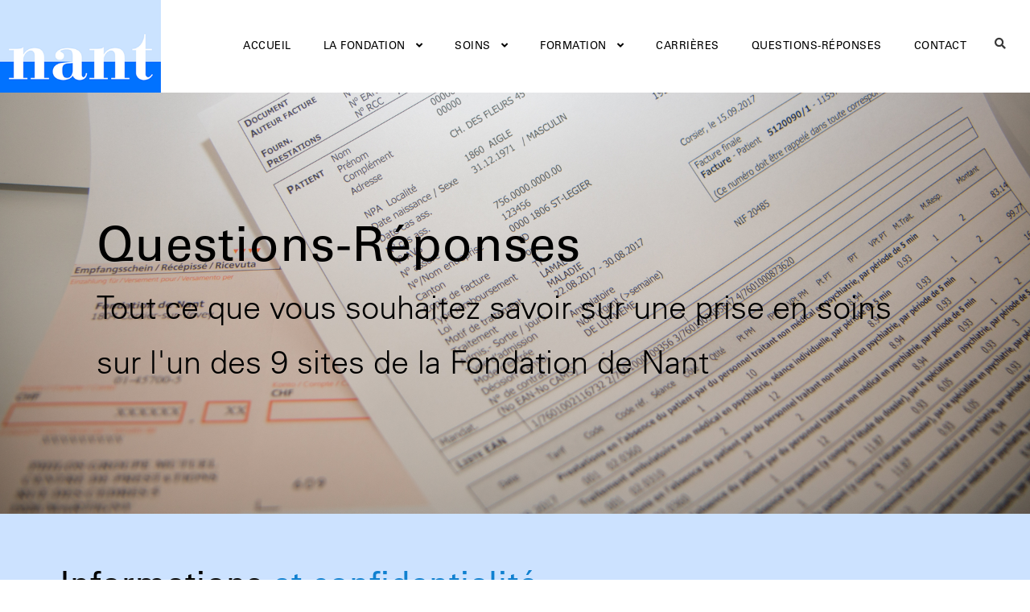

--- FILE ---
content_type: text/html; charset=UTF-8
request_url: https://nant.ch/questions-reponses/
body_size: 16937
content:
<!DOCTYPE html>
<html dir="ltr" lang="fr-FR" class="no-js">
<head>
	<meta charset="UTF-8">
	<meta name="viewport" content="width=device-width, initial-scale=1">
	<link rel="profile" href="https://gmpg.org/xfn/11">
	<link rel="pingback" href="https://nant.ch/xmlrpc.php">
	<title>Questions-réponses | Fondation de Nant</title>

		<!-- All in One SEO Pro 4.9.3 - aioseo.com -->
	<meta name="description" content="Tout ce que vous avez toujours voulu savoir au sujet de notre dispositif de soins psychiatriques, la facturation ou une hospitalisation psychiatrique" />
	<meta name="robots" content="max-image-preview:large" />
	<meta name="keywords" content="hospitalisation,facturation,coûts,soins psychiatriques,prise en charge,admission hôpital,questions-réponses,questions,vevey,montreux,corsier-sur-vevey,aigle" />
	<link rel="canonical" href="https://nant.ch/questions-reponses/" />
	<meta name="generator" content="All in One SEO Pro (AIOSEO) 4.9.3" />
		<script type="application/ld+json" class="aioseo-schema">
			{"@context":"https:\/\/schema.org","@graph":[{"@type":"BreadcrumbList","@id":"https:\/\/nant.ch\/questions-reponses\/#breadcrumblist","itemListElement":[{"@type":"ListItem","@id":"https:\/\/nant.ch#listItem","position":1,"name":"Home","item":"https:\/\/nant.ch","nextItem":{"@type":"ListItem","@id":"https:\/\/nant.ch\/questions-reponses\/#listItem","name":"Questions-R\u00e9ponses"}},{"@type":"ListItem","@id":"https:\/\/nant.ch\/questions-reponses\/#listItem","position":2,"name":"Questions-R\u00e9ponses","previousItem":{"@type":"ListItem","@id":"https:\/\/nant.ch#listItem","name":"Home"}}]},{"@type":"Organization","@id":"https:\/\/nant.ch\/#organization","name":"Fondation de Nant","description":"H\u00f4pital psychiatrique de l'Est Vaudois","url":"https:\/\/nant.ch\/","telephone":"+41219657000","logo":{"@type":"ImageObject","url":"https:\/\/nant.ch\/wp-content\/uploads\/2017\/07\/NANT_LOGO_2017_RVB_2-3.png","@id":"https:\/\/nant.ch\/questions-reponses\/#organizationLogo","width":300,"height":173,"caption":"Logo Nant"},"image":{"@id":"https:\/\/nant.ch\/questions-reponses\/#organizationLogo"}},{"@type":"WebPage","@id":"https:\/\/nant.ch\/questions-reponses\/#webpage","url":"https:\/\/nant.ch\/questions-reponses\/","name":"Questions-r\u00e9ponses | Fondation de Nant","description":"Tout ce que vous avez toujours voulu savoir au sujet de notre dispositif de soins psychiatriques, la facturation ou une hospitalisation psychiatrique","inLanguage":"fr-FR","isPartOf":{"@id":"https:\/\/nant.ch\/#website"},"breadcrumb":{"@id":"https:\/\/nant.ch\/questions-reponses\/#breadcrumblist"},"datePublished":"2017-10-23T14:53:06+02:00","dateModified":"2020-12-08T10:10:01+01:00"},{"@type":"WebSite","@id":"https:\/\/nant.ch\/#website","url":"https:\/\/nant.ch\/","name":"Fondation de Nant","description":"H\u00f4pital psychiatrique de l'Est Vaudois","inLanguage":"fr-FR","publisher":{"@id":"https:\/\/nant.ch\/#organization"}}]}
		</script>
		<!-- All in One SEO Pro -->

<script id="cookieyes" type="text/javascript" src="https://cdn-cookieyes.com/client_data/bc30d2edf5819effa2b50cd7/script.js"></script><link rel='dns-prefetch' href='//maps.google.com' />
<link rel='dns-prefetch' href='//fonts.googleapis.com' />
<link rel='dns-prefetch' href='//use.fontawesome.com' />
<link rel="alternate" type="application/rss+xml" title="Fondation de Nant &raquo; Flux" href="https://nant.ch/feed/" />
<link rel="alternate" type="application/rss+xml" title="Fondation de Nant &raquo; Flux des commentaires" href="https://nant.ch/comments/feed/" />
<link rel="alternate" title="oEmbed (JSON)" type="application/json+oembed" href="https://nant.ch/wp-json/oembed/1.0/embed?url=https%3A%2F%2Fnant.ch%2Fquestions-reponses%2F" />
<link rel="alternate" title="oEmbed (XML)" type="text/xml+oembed" href="https://nant.ch/wp-json/oembed/1.0/embed?url=https%3A%2F%2Fnant.ch%2Fquestions-reponses%2F&#038;format=xml" />
<style id='wp-img-auto-sizes-contain-inline-css' type='text/css'>
img:is([sizes=auto i],[sizes^="auto," i]){contain-intrinsic-size:3000px 1500px}
/*# sourceURL=wp-img-auto-sizes-contain-inline-css */
</style>
<style id='wp-emoji-styles-inline-css' type='text/css'>

	img.wp-smiley, img.emoji {
		display: inline !important;
		border: none !important;
		box-shadow: none !important;
		height: 1em !important;
		width: 1em !important;
		margin: 0 0.07em !important;
		vertical-align: -0.1em !important;
		background: none !important;
		padding: 0 !important;
	}
/*# sourceURL=wp-emoji-styles-inline-css */
</style>
<style id='wp-block-library-inline-css' type='text/css'>
:root{--wp-block-synced-color:#7a00df;--wp-block-synced-color--rgb:122,0,223;--wp-bound-block-color:var(--wp-block-synced-color);--wp-editor-canvas-background:#ddd;--wp-admin-theme-color:#007cba;--wp-admin-theme-color--rgb:0,124,186;--wp-admin-theme-color-darker-10:#006ba1;--wp-admin-theme-color-darker-10--rgb:0,107,160.5;--wp-admin-theme-color-darker-20:#005a87;--wp-admin-theme-color-darker-20--rgb:0,90,135;--wp-admin-border-width-focus:2px}@media (min-resolution:192dpi){:root{--wp-admin-border-width-focus:1.5px}}.wp-element-button{cursor:pointer}:root .has-very-light-gray-background-color{background-color:#eee}:root .has-very-dark-gray-background-color{background-color:#313131}:root .has-very-light-gray-color{color:#eee}:root .has-very-dark-gray-color{color:#313131}:root .has-vivid-green-cyan-to-vivid-cyan-blue-gradient-background{background:linear-gradient(135deg,#00d084,#0693e3)}:root .has-purple-crush-gradient-background{background:linear-gradient(135deg,#34e2e4,#4721fb 50%,#ab1dfe)}:root .has-hazy-dawn-gradient-background{background:linear-gradient(135deg,#faaca8,#dad0ec)}:root .has-subdued-olive-gradient-background{background:linear-gradient(135deg,#fafae1,#67a671)}:root .has-atomic-cream-gradient-background{background:linear-gradient(135deg,#fdd79a,#004a59)}:root .has-nightshade-gradient-background{background:linear-gradient(135deg,#330968,#31cdcf)}:root .has-midnight-gradient-background{background:linear-gradient(135deg,#020381,#2874fc)}:root{--wp--preset--font-size--normal:16px;--wp--preset--font-size--huge:42px}.has-regular-font-size{font-size:1em}.has-larger-font-size{font-size:2.625em}.has-normal-font-size{font-size:var(--wp--preset--font-size--normal)}.has-huge-font-size{font-size:var(--wp--preset--font-size--huge)}.has-text-align-center{text-align:center}.has-text-align-left{text-align:left}.has-text-align-right{text-align:right}.has-fit-text{white-space:nowrap!important}#end-resizable-editor-section{display:none}.aligncenter{clear:both}.items-justified-left{justify-content:flex-start}.items-justified-center{justify-content:center}.items-justified-right{justify-content:flex-end}.items-justified-space-between{justify-content:space-between}.screen-reader-text{border:0;clip-path:inset(50%);height:1px;margin:-1px;overflow:hidden;padding:0;position:absolute;width:1px;word-wrap:normal!important}.screen-reader-text:focus{background-color:#ddd;clip-path:none;color:#444;display:block;font-size:1em;height:auto;left:5px;line-height:normal;padding:15px 23px 14px;text-decoration:none;top:5px;width:auto;z-index:100000}html :where(.has-border-color){border-style:solid}html :where([style*=border-top-color]){border-top-style:solid}html :where([style*=border-right-color]){border-right-style:solid}html :where([style*=border-bottom-color]){border-bottom-style:solid}html :where([style*=border-left-color]){border-left-style:solid}html :where([style*=border-width]){border-style:solid}html :where([style*=border-top-width]){border-top-style:solid}html :where([style*=border-right-width]){border-right-style:solid}html :where([style*=border-bottom-width]){border-bottom-style:solid}html :where([style*=border-left-width]){border-left-style:solid}html :where(img[class*=wp-image-]){height:auto;max-width:100%}:where(figure){margin:0 0 1em}html :where(.is-position-sticky){--wp-admin--admin-bar--position-offset:var(--wp-admin--admin-bar--height,0px)}@media screen and (max-width:600px){html :where(.is-position-sticky){--wp-admin--admin-bar--position-offset:0px}}

/*# sourceURL=wp-block-library-inline-css */
</style><style id='wp-block-paragraph-inline-css' type='text/css'>
.is-small-text{font-size:.875em}.is-regular-text{font-size:1em}.is-large-text{font-size:2.25em}.is-larger-text{font-size:3em}.has-drop-cap:not(:focus):first-letter{float:left;font-size:8.4em;font-style:normal;font-weight:100;line-height:.68;margin:.05em .1em 0 0;text-transform:uppercase}body.rtl .has-drop-cap:not(:focus):first-letter{float:none;margin-left:.1em}p.has-drop-cap.has-background{overflow:hidden}:root :where(p.has-background){padding:1.25em 2.375em}:where(p.has-text-color:not(.has-link-color)) a{color:inherit}p.has-text-align-left[style*="writing-mode:vertical-lr"],p.has-text-align-right[style*="writing-mode:vertical-rl"]{rotate:180deg}
/*# sourceURL=https://nant.ch/wp-includes/blocks/paragraph/style.min.css */
</style>
<style id='global-styles-inline-css' type='text/css'>
:root{--wp--preset--aspect-ratio--square: 1;--wp--preset--aspect-ratio--4-3: 4/3;--wp--preset--aspect-ratio--3-4: 3/4;--wp--preset--aspect-ratio--3-2: 3/2;--wp--preset--aspect-ratio--2-3: 2/3;--wp--preset--aspect-ratio--16-9: 16/9;--wp--preset--aspect-ratio--9-16: 9/16;--wp--preset--color--black: #000000;--wp--preset--color--cyan-bluish-gray: #abb8c3;--wp--preset--color--white: #ffffff;--wp--preset--color--pale-pink: #f78da7;--wp--preset--color--vivid-red: #cf2e2e;--wp--preset--color--luminous-vivid-orange: #ff6900;--wp--preset--color--luminous-vivid-amber: #fcb900;--wp--preset--color--light-green-cyan: #7bdcb5;--wp--preset--color--vivid-green-cyan: #00d084;--wp--preset--color--pale-cyan-blue: #8ed1fc;--wp--preset--color--vivid-cyan-blue: #0693e3;--wp--preset--color--vivid-purple: #9b51e0;--wp--preset--gradient--vivid-cyan-blue-to-vivid-purple: linear-gradient(135deg,rgb(6,147,227) 0%,rgb(155,81,224) 100%);--wp--preset--gradient--light-green-cyan-to-vivid-green-cyan: linear-gradient(135deg,rgb(122,220,180) 0%,rgb(0,208,130) 100%);--wp--preset--gradient--luminous-vivid-amber-to-luminous-vivid-orange: linear-gradient(135deg,rgb(252,185,0) 0%,rgb(255,105,0) 100%);--wp--preset--gradient--luminous-vivid-orange-to-vivid-red: linear-gradient(135deg,rgb(255,105,0) 0%,rgb(207,46,46) 100%);--wp--preset--gradient--very-light-gray-to-cyan-bluish-gray: linear-gradient(135deg,rgb(238,238,238) 0%,rgb(169,184,195) 100%);--wp--preset--gradient--cool-to-warm-spectrum: linear-gradient(135deg,rgb(74,234,220) 0%,rgb(151,120,209) 20%,rgb(207,42,186) 40%,rgb(238,44,130) 60%,rgb(251,105,98) 80%,rgb(254,248,76) 100%);--wp--preset--gradient--blush-light-purple: linear-gradient(135deg,rgb(255,206,236) 0%,rgb(152,150,240) 100%);--wp--preset--gradient--blush-bordeaux: linear-gradient(135deg,rgb(254,205,165) 0%,rgb(254,45,45) 50%,rgb(107,0,62) 100%);--wp--preset--gradient--luminous-dusk: linear-gradient(135deg,rgb(255,203,112) 0%,rgb(199,81,192) 50%,rgb(65,88,208) 100%);--wp--preset--gradient--pale-ocean: linear-gradient(135deg,rgb(255,245,203) 0%,rgb(182,227,212) 50%,rgb(51,167,181) 100%);--wp--preset--gradient--electric-grass: linear-gradient(135deg,rgb(202,248,128) 0%,rgb(113,206,126) 100%);--wp--preset--gradient--midnight: linear-gradient(135deg,rgb(2,3,129) 0%,rgb(40,116,252) 100%);--wp--preset--font-size--small: 13px;--wp--preset--font-size--medium: 20px;--wp--preset--font-size--large: 36px;--wp--preset--font-size--x-large: 42px;--wp--preset--spacing--20: 0.44rem;--wp--preset--spacing--30: 0.67rem;--wp--preset--spacing--40: 1rem;--wp--preset--spacing--50: 1.5rem;--wp--preset--spacing--60: 2.25rem;--wp--preset--spacing--70: 3.38rem;--wp--preset--spacing--80: 5.06rem;--wp--preset--shadow--natural: 6px 6px 9px rgba(0, 0, 0, 0.2);--wp--preset--shadow--deep: 12px 12px 50px rgba(0, 0, 0, 0.4);--wp--preset--shadow--sharp: 6px 6px 0px rgba(0, 0, 0, 0.2);--wp--preset--shadow--outlined: 6px 6px 0px -3px rgb(255, 255, 255), 6px 6px rgb(0, 0, 0);--wp--preset--shadow--crisp: 6px 6px 0px rgb(0, 0, 0);}:where(.is-layout-flex){gap: 0.5em;}:where(.is-layout-grid){gap: 0.5em;}body .is-layout-flex{display: flex;}.is-layout-flex{flex-wrap: wrap;align-items: center;}.is-layout-flex > :is(*, div){margin: 0;}body .is-layout-grid{display: grid;}.is-layout-grid > :is(*, div){margin: 0;}:where(.wp-block-columns.is-layout-flex){gap: 2em;}:where(.wp-block-columns.is-layout-grid){gap: 2em;}:where(.wp-block-post-template.is-layout-flex){gap: 1.25em;}:where(.wp-block-post-template.is-layout-grid){gap: 1.25em;}.has-black-color{color: var(--wp--preset--color--black) !important;}.has-cyan-bluish-gray-color{color: var(--wp--preset--color--cyan-bluish-gray) !important;}.has-white-color{color: var(--wp--preset--color--white) !important;}.has-pale-pink-color{color: var(--wp--preset--color--pale-pink) !important;}.has-vivid-red-color{color: var(--wp--preset--color--vivid-red) !important;}.has-luminous-vivid-orange-color{color: var(--wp--preset--color--luminous-vivid-orange) !important;}.has-luminous-vivid-amber-color{color: var(--wp--preset--color--luminous-vivid-amber) !important;}.has-light-green-cyan-color{color: var(--wp--preset--color--light-green-cyan) !important;}.has-vivid-green-cyan-color{color: var(--wp--preset--color--vivid-green-cyan) !important;}.has-pale-cyan-blue-color{color: var(--wp--preset--color--pale-cyan-blue) !important;}.has-vivid-cyan-blue-color{color: var(--wp--preset--color--vivid-cyan-blue) !important;}.has-vivid-purple-color{color: var(--wp--preset--color--vivid-purple) !important;}.has-black-background-color{background-color: var(--wp--preset--color--black) !important;}.has-cyan-bluish-gray-background-color{background-color: var(--wp--preset--color--cyan-bluish-gray) !important;}.has-white-background-color{background-color: var(--wp--preset--color--white) !important;}.has-pale-pink-background-color{background-color: var(--wp--preset--color--pale-pink) !important;}.has-vivid-red-background-color{background-color: var(--wp--preset--color--vivid-red) !important;}.has-luminous-vivid-orange-background-color{background-color: var(--wp--preset--color--luminous-vivid-orange) !important;}.has-luminous-vivid-amber-background-color{background-color: var(--wp--preset--color--luminous-vivid-amber) !important;}.has-light-green-cyan-background-color{background-color: var(--wp--preset--color--light-green-cyan) !important;}.has-vivid-green-cyan-background-color{background-color: var(--wp--preset--color--vivid-green-cyan) !important;}.has-pale-cyan-blue-background-color{background-color: var(--wp--preset--color--pale-cyan-blue) !important;}.has-vivid-cyan-blue-background-color{background-color: var(--wp--preset--color--vivid-cyan-blue) !important;}.has-vivid-purple-background-color{background-color: var(--wp--preset--color--vivid-purple) !important;}.has-black-border-color{border-color: var(--wp--preset--color--black) !important;}.has-cyan-bluish-gray-border-color{border-color: var(--wp--preset--color--cyan-bluish-gray) !important;}.has-white-border-color{border-color: var(--wp--preset--color--white) !important;}.has-pale-pink-border-color{border-color: var(--wp--preset--color--pale-pink) !important;}.has-vivid-red-border-color{border-color: var(--wp--preset--color--vivid-red) !important;}.has-luminous-vivid-orange-border-color{border-color: var(--wp--preset--color--luminous-vivid-orange) !important;}.has-luminous-vivid-amber-border-color{border-color: var(--wp--preset--color--luminous-vivid-amber) !important;}.has-light-green-cyan-border-color{border-color: var(--wp--preset--color--light-green-cyan) !important;}.has-vivid-green-cyan-border-color{border-color: var(--wp--preset--color--vivid-green-cyan) !important;}.has-pale-cyan-blue-border-color{border-color: var(--wp--preset--color--pale-cyan-blue) !important;}.has-vivid-cyan-blue-border-color{border-color: var(--wp--preset--color--vivid-cyan-blue) !important;}.has-vivid-purple-border-color{border-color: var(--wp--preset--color--vivid-purple) !important;}.has-vivid-cyan-blue-to-vivid-purple-gradient-background{background: var(--wp--preset--gradient--vivid-cyan-blue-to-vivid-purple) !important;}.has-light-green-cyan-to-vivid-green-cyan-gradient-background{background: var(--wp--preset--gradient--light-green-cyan-to-vivid-green-cyan) !important;}.has-luminous-vivid-amber-to-luminous-vivid-orange-gradient-background{background: var(--wp--preset--gradient--luminous-vivid-amber-to-luminous-vivid-orange) !important;}.has-luminous-vivid-orange-to-vivid-red-gradient-background{background: var(--wp--preset--gradient--luminous-vivid-orange-to-vivid-red) !important;}.has-very-light-gray-to-cyan-bluish-gray-gradient-background{background: var(--wp--preset--gradient--very-light-gray-to-cyan-bluish-gray) !important;}.has-cool-to-warm-spectrum-gradient-background{background: var(--wp--preset--gradient--cool-to-warm-spectrum) !important;}.has-blush-light-purple-gradient-background{background: var(--wp--preset--gradient--blush-light-purple) !important;}.has-blush-bordeaux-gradient-background{background: var(--wp--preset--gradient--blush-bordeaux) !important;}.has-luminous-dusk-gradient-background{background: var(--wp--preset--gradient--luminous-dusk) !important;}.has-pale-ocean-gradient-background{background: var(--wp--preset--gradient--pale-ocean) !important;}.has-electric-grass-gradient-background{background: var(--wp--preset--gradient--electric-grass) !important;}.has-midnight-gradient-background{background: var(--wp--preset--gradient--midnight) !important;}.has-small-font-size{font-size: var(--wp--preset--font-size--small) !important;}.has-medium-font-size{font-size: var(--wp--preset--font-size--medium) !important;}.has-large-font-size{font-size: var(--wp--preset--font-size--large) !important;}.has-x-large-font-size{font-size: var(--wp--preset--font-size--x-large) !important;}
/*# sourceURL=global-styles-inline-css */
</style>

<style id='classic-theme-styles-inline-css' type='text/css'>
/*! This file is auto-generated */
.wp-block-button__link{color:#fff;background-color:#32373c;border-radius:9999px;box-shadow:none;text-decoration:none;padding:calc(.667em + 2px) calc(1.333em + 2px);font-size:1.125em}.wp-block-file__button{background:#32373c;color:#fff;text-decoration:none}
/*# sourceURL=/wp-includes/css/classic-themes.min.css */
</style>
<link rel='stylesheet' id='contact-form-7-css' href='https://nant.ch/wp-content/plugins/contact-form-7/includes/css/styles.css?ver=6.1.4' type='text/css' media='all' />
<link rel='stylesheet' id='gdlr-core-google-font-css' href='https://fonts.googleapis.com/css?family=Open+Sans%3A300%2Cregular%2C500%2C600%2C700%2C800%2C300italic%2Citalic%2C500italic%2C600italic%2C700italic%2C800italic&#038;subset=cyrillic%2Ccyrillic-ext%2Cgreek%2Cgreek-ext%2Chebrew%2Clatin%2Clatin-ext%2Cmath%2Csymbols%2Cvietnamese&#038;display=optional&#038;ver=6.9' type='text/css' media='all' />
<link rel='stylesheet' id='font-awesome-css' href='https://nant.ch/wp-content/plugins/goodlayers-core/plugins/fontawesome/font-awesome.css?ver=71e74e50b50ad774eafd6523d55aeefa' type='text/css' media='all' />
<link rel='stylesheet' id='elegant-font-css' href='https://nant.ch/wp-content/plugins/goodlayers-core/plugins/elegant/elegant-font.css?ver=71e74e50b50ad774eafd6523d55aeefa' type='text/css' media='all' />
<link rel='stylesheet' id='gdlr-core-plugin-css' href='https://nant.ch/wp-content/plugins/goodlayers-core/plugins/style.css?ver=1765958497' type='text/css' media='all' />
<link rel='stylesheet' id='gdlr-core-page-builder-css' href='https://nant.ch/wp-content/plugins/goodlayers-core/include/css/page-builder.css?ver=71e74e50b50ad774eafd6523d55aeefa' type='text/css' media='all' />
<link rel='stylesheet' id='wpgmp-frontend-css' href='https://nant.ch/wp-content/plugins/wp-google-map-plugin/assets/css/wpgmp_all_frontend.css?ver=4.9.1' type='text/css' media='all' />
<link rel='stylesheet' id='infinite-style-core-css' href='https://nant.ch/wp-content/themes/infinite/css/style-core.css?ver=71e74e50b50ad774eafd6523d55aeefa' type='text/css' media='all' />
<link rel='stylesheet' id='infinite-custom-style-css' href='https://nant.ch/wp-content/uploads/gdlr-style-custom.css?1758177031&#038;ver=6.9' type='text/css' media='all' />
<link rel='stylesheet' id='infinite-mmenu-css' href='https://nant.ch/wp-content/themes/infinite/css/mmenu.css?ver=71e74e50b50ad774eafd6523d55aeefa' type='text/css' media='all' />
<link rel='stylesheet' id='bfa-font-awesome-css' href='https://use.fontawesome.com/releases/v5.15.4/css/all.css?ver=2.0.3' type='text/css' media='all' />
<link rel='stylesheet' id='bfa-font-awesome-v4-shim-css' href='https://use.fontawesome.com/releases/v5.15.4/css/v4-shims.css?ver=2.0.3' type='text/css' media='all' />
<style id='bfa-font-awesome-v4-shim-inline-css' type='text/css'>

			@font-face {
				font-family: 'FontAwesome';
				src: url('https://use.fontawesome.com/releases/v5.15.4/webfonts/fa-brands-400.eot'),
				url('https://use.fontawesome.com/releases/v5.15.4/webfonts/fa-brands-400.eot?#iefix') format('embedded-opentype'),
				url('https://use.fontawesome.com/releases/v5.15.4/webfonts/fa-brands-400.woff2') format('woff2'),
				url('https://use.fontawesome.com/releases/v5.15.4/webfonts/fa-brands-400.woff') format('woff'),
				url('https://use.fontawesome.com/releases/v5.15.4/webfonts/fa-brands-400.ttf') format('truetype'),
				url('https://use.fontawesome.com/releases/v5.15.4/webfonts/fa-brands-400.svg#fontawesome') format('svg');
			}

			@font-face {
				font-family: 'FontAwesome';
				src: url('https://use.fontawesome.com/releases/v5.15.4/webfonts/fa-solid-900.eot'),
				url('https://use.fontawesome.com/releases/v5.15.4/webfonts/fa-solid-900.eot?#iefix') format('embedded-opentype'),
				url('https://use.fontawesome.com/releases/v5.15.4/webfonts/fa-solid-900.woff2') format('woff2'),
				url('https://use.fontawesome.com/releases/v5.15.4/webfonts/fa-solid-900.woff') format('woff'),
				url('https://use.fontawesome.com/releases/v5.15.4/webfonts/fa-solid-900.ttf') format('truetype'),
				url('https://use.fontawesome.com/releases/v5.15.4/webfonts/fa-solid-900.svg#fontawesome') format('svg');
			}

			@font-face {
				font-family: 'FontAwesome';
				src: url('https://use.fontawesome.com/releases/v5.15.4/webfonts/fa-regular-400.eot'),
				url('https://use.fontawesome.com/releases/v5.15.4/webfonts/fa-regular-400.eot?#iefix') format('embedded-opentype'),
				url('https://use.fontawesome.com/releases/v5.15.4/webfonts/fa-regular-400.woff2') format('woff2'),
				url('https://use.fontawesome.com/releases/v5.15.4/webfonts/fa-regular-400.woff') format('woff'),
				url('https://use.fontawesome.com/releases/v5.15.4/webfonts/fa-regular-400.ttf') format('truetype'),
				url('https://use.fontawesome.com/releases/v5.15.4/webfonts/fa-regular-400.svg#fontawesome') format('svg');
				unicode-range: U+F004-F005,U+F007,U+F017,U+F022,U+F024,U+F02E,U+F03E,U+F044,U+F057-F059,U+F06E,U+F070,U+F075,U+F07B-F07C,U+F080,U+F086,U+F089,U+F094,U+F09D,U+F0A0,U+F0A4-F0A7,U+F0C5,U+F0C7-F0C8,U+F0E0,U+F0EB,U+F0F3,U+F0F8,U+F0FE,U+F111,U+F118-F11A,U+F11C,U+F133,U+F144,U+F146,U+F14A,U+F14D-F14E,U+F150-F152,U+F15B-F15C,U+F164-F165,U+F185-F186,U+F191-F192,U+F1AD,U+F1C1-F1C9,U+F1CD,U+F1D8,U+F1E3,U+F1EA,U+F1F6,U+F1F9,U+F20A,U+F247-F249,U+F24D,U+F254-F25B,U+F25D,U+F267,U+F271-F274,U+F279,U+F28B,U+F28D,U+F2B5-F2B6,U+F2B9,U+F2BB,U+F2BD,U+F2C1-F2C2,U+F2D0,U+F2D2,U+F2DC,U+F2ED,U+F328,U+F358-F35B,U+F3A5,U+F3D1,U+F410,U+F4AD;
			}
		
/*# sourceURL=bfa-font-awesome-v4-shim-inline-css */
</style>
<!--n2css--><!--n2js--><script type="text/javascript" src="https://nant.ch/wp-includes/js/jquery/jquery.min.js?ver=3.7.1" id="jquery-core-js"></script>
<script type="text/javascript" src="https://nant.ch/wp-includes/js/jquery/jquery-migrate.min.js?ver=3.4.1" id="jquery-migrate-js"></script>
<script type="text/javascript" id="wpgmza_data-js-extra">
/* <![CDATA[ */
var wpgmza_google_api_status = {"message":"Enqueued","code":"ENQUEUED"};
//# sourceURL=wpgmza_data-js-extra
/* ]]> */
</script>
<script type="text/javascript" src="https://nant.ch/wp-content/plugins/wp-google-maps/wpgmza_data.js?ver=71e74e50b50ad774eafd6523d55aeefa" id="wpgmza_data-js"></script>
<link rel="https://api.w.org/" href="https://nant.ch/wp-json/" /><link rel="alternate" title="JSON" type="application/json" href="https://nant.ch/wp-json/wp/v2/pages/2187" /><link rel="icon" href="https://nant.ch/wp-content/uploads/2017/07/NANT_LOGO_2017_RVB_2-3-150x150.png" sizes="32x32" />
<link rel="icon" href="https://nant.ch/wp-content/uploads/2017/07/NANT_LOGO_2017_RVB_2-3.png" sizes="192x192" />
<link rel="apple-touch-icon" href="https://nant.ch/wp-content/uploads/2017/07/NANT_LOGO_2017_RVB_2-3.png" />
<meta name="msapplication-TileImage" content="https://nant.ch/wp-content/uploads/2017/07/NANT_LOGO_2017_RVB_2-3.png" />
		<style type="text/css" id="wp-custom-css">
			/*
    @font-face{
        font-family:"Univers LT W04_45 Light1475948";
        src:url("wp-content/uploads/2017/07/Univers45ligth.eot?#iefix");
        src:url("wp-content/uploads/2017/07/Univers45ligth.eot?#iefix") format("eot"),url("Fonts/1475948/db1e9a24-d371-4686-ba25-77b32a84e0db.woff2") format("woff2"),url("Fonts/1475948/beca77d5-0862-440e-bddd-321e82d5422c.woff") format("woff"),url("wp-content/uploads/2017/07/Univers45ligth.ttf") format("truetype");
}

*/

.gdlr-core-body .gdlr-core-load-more, .gdlr-core-body .gdlr-core-button, .infinite-body .infinite-button, .infinite-body input[type="button"], .infinite-body input[type="submit"]
{
  background-color: #f1f1f1;
		
}

.buttonforms input[type="submit"] {
   background-color: #000000!important;
}







		</style>
		</head>

<body data-rsssl=1 class="wp-singular page-template-default page page-id-2187 wp-theme-infinite gdlr-core-body infinite-body infinite-body-front infinite-full  infinite-with-sticky-navigation  infinite-blockquote-style-1 gdlr-core-link-to-lightbox" data-home-url="https://nant.ch/" >
<div class="infinite-mobile-header-wrap" ><div class="infinite-mobile-header infinite-header-background infinite-style-slide infinite-sticky-mobile-navigation infinite-with-shadow " id="infinite-mobile-header" ><div class="infinite-mobile-header-container infinite-container clearfix" ><div class="infinite-logo  infinite-item-pdlr"><div class="infinite-logo-inner"><a class="" href="https://nant.ch/" ><img src="https://nant.ch/wp-content/uploads/2017/07/NANT_LOGO_2017_RVB_2-3.png" alt="Logo Nant" width="300" height="173" title="NANT_LOGO_2017_RVB_2" /></a></div></div><div class="infinite-mobile-menu-right" ><div class="infinite-main-menu-search" id="infinite-mobile-top-search" ><i class="fa fa-search" ></i></div><div class="infinite-top-search-wrap" >
	<div class="infinite-top-search-close" ></div>

	<div class="infinite-top-search-row" >
		<div class="infinite-top-search-cell" >
			<form role="search" method="get" class="search-form" action="https://nant.ch/">
	<input type="text" class="search-field infinite-title-font" placeholder="Search..." value="" name="s">
	<div class="infinite-top-search-submit"><i class="fa fa-search" ></i></div>
	<input type="submit" class="search-submit" value="Search">
	<div class="infinite-top-search-close"><i class="icon_close" ></i></div>
	</form>
		</div>
	</div>

</div>
</div></div></div></div><div class="infinite-body-outer-wrapper ">
		<div class="infinite-body-wrapper clearfix  infinite-with-frame">
		
<header class="infinite-header-wrap infinite-header-style-plain  infinite-style-menu-right infinite-sticky-navigation infinite-style-fixed" data-navigation-offset="75px"  >
	<div class="infinite-header-background" ></div>
	<div class="infinite-header-container  infinite-header-full">
			
		<div class="infinite-header-container-inner clearfix">
			<div class="infinite-logo  infinite-item-pdlr"><div class="infinite-logo-inner"><a class="" href="https://nant.ch/" ><img src="https://nant.ch/wp-content/uploads/2017/07/NANT_LOGO_2017_RVB_2-3.png" alt="Logo Nant" width="300" height="173" title="NANT_LOGO_2017_RVB_2" /></a></div></div>			<div class="infinite-navigation infinite-item-pdlr clearfix infinite-navigation-submenu-indicator " >
			<div class="infinite-main-menu" id="infinite-main-menu" ><ul id="menu-main-menu" class="sf-menu"><li  class="menu-item menu-item-type-post_type menu-item-object-page menu-item-home menu-item-120 infinite-normal-menu"><a href="https://nant.ch/">Accueil</a></li>
<li  class="menu-item menu-item-type-custom menu-item-object-custom menu-item-has-children menu-item-114 infinite-normal-menu"><a href="#" class="sf-with-ul-pre">La Fondation</a>
<ul class="sub-menu">
	<li  class="menu-item menu-item-type-post_type menu-item-object-page menu-item-1022" data-size="60"><a href="https://nant.ch/presentation/">Présentation</a></li>
	<li  class="menu-item menu-item-type-post_type menu-item-object-page menu-item-1955" data-size="60"><a href="https://nant.ch/organisation/">Organisation</a></li>
	<li  class="menu-item menu-item-type-post_type menu-item-object-page menu-item-2053" data-size="60"><a href="https://nant.ch/medias/">Médias</a></li>
	<li  class="menu-item menu-item-type-post_type menu-item-object-page menu-item-1840" data-size="60"><a href="https://nant.ch/galerie/">Galerie</a></li>
	<li  class="menu-item menu-item-type-post_type menu-item-object-page menu-item-2511" data-size="60"><a href="https://nant.ch/charte/">Charte</a></li>
</ul>
</li>
<li  class="menu-item menu-item-type-custom menu-item-object-custom menu-item-has-children menu-item-195 infinite-normal-menu"><a href="#" class="sf-with-ul-pre">Soins</a>
<ul class="sub-menu">
	<li  class="menu-item menu-item-type-post_type menu-item-object-page menu-item-5021" data-size="60"><a href="https://nant.ch/soins/">Notre dispositif de soins</a></li>
	<li  class="menu-item menu-item-type-post_type menu-item-object-page menu-item-has-children menu-item-1018" data-size="60"><a href="https://nant.ch/enfants-adolescents/" class="sf-with-ul-pre">Enfants et Adolescents</a>
	<ul class="sub-menu">
		<li  class="menu-item menu-item-type-post_type menu-item-object-page menu-item-1017"><a href="https://nant.ch/enfants-adolescents-urgence-crise/">Urgence et Crise</a></li>
		<li  class="menu-item menu-item-type-post_type menu-item-object-page menu-item-1016"><a href="https://nant.ch/enfants-adolescents-consultations/">Consultations</a></li>
		<li  class="menu-item menu-item-type-post_type menu-item-object-page menu-item-has-children menu-item-1185"><a href="https://nant.ch/enfants-adolescents-centres-specialises/" class="sf-with-ul-pre">Centre spécialisé</a>
		<ul class="sub-menu">
			<li  class="menu-item menu-item-type-post_type menu-item-object-page menu-item-1739"><a href="https://nant.ch/enfants-adolescents-ctje/">Centre thérapeutique de jour pour enfants</a></li>
		</ul>
</li>
	</ul>
</li>
	<li  class="menu-item menu-item-type-post_type menu-item-object-page menu-item-has-children menu-item-1359" data-size="60"><a href="https://nant.ch/adultes/" class="sf-with-ul-pre">Adultes</a>
	<ul class="sub-menu">
		<li  class="menu-item menu-item-type-post_type menu-item-object-page menu-item-1381"><a href="https://nant.ch/adultes-urgence-crise/">Urgence et Crise</a></li>
		<li  class="menu-item menu-item-type-post_type menu-item-object-page menu-item-has-children menu-item-1399"><a href="https://nant.ch/adultes-consultations/" class="sf-with-ul-pre">Consultations</a>
		<ul class="sub-menu">
			<li  class="menu-item menu-item-type-post_type menu-item-object-page menu-item-5812"><a href="https://nant.ch/dispositifs-communautaires/">Psychiatrie et Psychothérapie de l’adulte<br/> Dispositifs communautaires</a></li>
		</ul>
</li>
		<li  class="menu-item menu-item-type-post_type menu-item-object-page menu-item-5298"><a href="https://nant.ch/psychiatrie-et-psychotherapie-de-ladulterehabilitation-projet/">Réhabilitation</a></li>
	</ul>
</li>
	<li  class="menu-item menu-item-type-post_type menu-item-object-page menu-item-has-children menu-item-1747" data-size="60"><a href="https://nant.ch/personnes-agees/" class="sf-with-ul-pre">Personnes âgées</a>
	<ul class="sub-menu">
		<li  class="menu-item menu-item-type-post_type menu-item-object-page menu-item-1758"><a href="https://nant.ch/personne-agee-urgence-crise/">Urgence et Crise</a></li>
		<li  class="menu-item menu-item-type-post_type menu-item-object-page menu-item-1774"><a href="https://nant.ch/personne-agee-consultations/">Consultations</a></li>
		<li  class="menu-item menu-item-type-post_type menu-item-object-page menu-item-1806"><a href="https://nant.ch/personnes-agees-centres-de-jour/">Centre thérapeutique de jour</a></li>
	</ul>
</li>
	<li  class="menu-item menu-item-type-post_type menu-item-object-page menu-item-5196" data-size="60"><a href="https://nant.ch/dep/">Dossier électronique du patient (DEP)</a></li>
	<li  class="menu-item menu-item-type-post_type menu-item-object-page menu-item-6172" data-size="60"><a href="https://nant.ch/consentement/">Consentement général à la recherche</a></li>
</ul>
</li>
<li  class="menu-item menu-item-type-custom menu-item-object-custom menu-item-has-children menu-item-197 infinite-normal-menu"><a href="#" class="sf-with-ul-pre">Formation</a>
<ul class="sub-menu">
	<li  class="menu-item menu-item-type-post_type menu-item-object-page menu-item-4508" data-size="60"><a href="https://nant.ch/formation/">Séminaires</a></li>
	<li  class="menu-item menu-item-type-post_type menu-item-object-page menu-item-5609" data-size="60"><a href="https://nant.ch/psychopharmacologie/">Psychopharmacologie</a></li>
	<li  class="menu-item menu-item-type-post_type menu-item-object-page menu-item-5777" data-size="60"><a href="https://nant.ch/apf-2026/">Approche psychanalytique du familial (APF) – 2026</a></li>
	<li  class="menu-item menu-item-type-post_type menu-item-object-page menu-item-2117" data-size="60"><a href="https://nant.ch/stages/">Stages</a></li>
	<li  class="menu-item menu-item-type-post_type menu-item-object-page menu-item-3748" data-size="60"><a href="https://nant.ch/conferences/">Conférences</a></li>
	<li  class="menu-item menu-item-type-post_type menu-item-object-page menu-item-4895" data-size="60"><a href="https://nant.ch/art/">Psychanalyse, Art et Littérature</a></li>
	<li  class="menu-item menu-item-type-post_type menu-item-object-page menu-item-4682" data-size="60"><a href="https://nant.ch/prix-de-nant/">Le Prix de Nant</a></li>
</ul>
</li>
<li  class="menu-item menu-item-type-post_type menu-item-object-page menu-item-6049 infinite-normal-menu"><a href="https://nant.ch/carrieres/">Carrières</a></li>
<li  class="menu-item menu-item-type-post_type menu-item-object-page current-menu-item page_item page-item-2187 current_page_item menu-item-2201 infinite-normal-menu"><a href="https://nant.ch/questions-reponses/">Questions-Réponses</a></li>
<li  class="menu-item menu-item-type-post_type menu-item-object-page menu-item-2393 infinite-normal-menu"><a href="https://nant.ch/contact/">Contact</a></li>
</ul></div><div class="infinite-main-menu-right-wrap clearfix " ><div class="infinite-main-menu-search" id="infinite-top-search" ><i class="fa fa-search" ></i></div><div class="infinite-top-search-wrap" >
	<div class="infinite-top-search-close" ></div>

	<div class="infinite-top-search-row" >
		<div class="infinite-top-search-cell" >
			<form role="search" method="get" class="search-form" action="https://nant.ch/">
	<input type="text" class="search-field infinite-title-font" placeholder="Search..." value="" name="s">
	<div class="infinite-top-search-submit"><i class="fa fa-search" ></i></div>
	<input type="submit" class="search-submit" value="Search">
	<div class="infinite-top-search-close"><i class="icon_close" ></i></div>
	</form>
		</div>
	</div>

</div>
</div>			</div><!-- infinite-navigation -->

		</div><!-- infinite-header-inner -->
	</div><!-- infinite-header-container -->
</header><!-- header -->	<div class="infinite-page-wrapper" id="infinite-page-wrapper" ><div class="gdlr-core-page-builder-body clearfix"><div class="gdlr-core-pbf-wrapper " style="padding: 150px 0px 125px 0px;" data-skin="Dark" ><div class="gdlr-core-pbf-background-wrap"  ><div class="gdlr-core-pbf-background gdlr-core-parallax gdlr-core-js" style="background-image: url(https://nant.ch/wp-content/uploads/2017/10/IMG_1322.jpg) ;background-size: cover ;background-repeat: no-repeat ;background-position: bottom right ;"  data-parallax-speed="0"  ></div></div><div class="gdlr-core-pbf-wrapper-content gdlr-core-js "  data-gdlr-animation="fadeIn" data-gdlr-animation-duration="600ms" data-gdlr-animation-offset="0.8"  ><div class="gdlr-core-pbf-wrapper-container clearfix gdlr-core-container" ><div class="gdlr-core-pbf-element" ><div class="gdlr-core-title-item gdlr-core-item-pdb clearfix  gdlr-core-left-align gdlr-core-title-item-caption-bottom gdlr-core-item-pdlr"  ><div class="gdlr-core-title-item-title-wrap "  ><h1 class="gdlr-core-title-item-title gdlr-core-skin-title  class-test" style="font-size: 60px ;font-weight: 400 ;text-transform: none ;color: #000000 ;"  >Questions-Réponses<span class="gdlr-core-title-item-title-divider gdlr-core-skin-divider" ></span></h1></div><span class="gdlr-core-title-item-caption gdlr-core-info-font gdlr-core-skin-caption" style="font-size: 40px ;font-style: normal ;letter-spacing: 0px ;color: #000000 ;"  >Tout ce que vous souhaitez savoir sur une prise en soins sur l'un des 9 sites de la Fondation de Nant</span></div></div></div></div></div><div class="gdlr-core-pbf-wrapper " style="padding: 0px 0px 0px 0px;" ><div class="gdlr-core-pbf-background-wrap"  ></div><div class="gdlr-core-pbf-wrapper-content gdlr-core-js "   ><div class="gdlr-core-pbf-wrapper-container clearfix gdlr-core-pbf-wrapper-full-no-space" ><div class="gdlr-core-pbf-column gdlr-core-column-60 gdlr-core-column-first"  id="medical-faq" ><div class="gdlr-core-pbf-column-content-margin gdlr-core-js " style="padding: 60px 75px 30px 75px;"   ><div class="gdlr-core-pbf-background-wrap" style="background-color: #cce2ff ;"  ></div><div class="gdlr-core-pbf-column-content clearfix gdlr-core-js "  data-gdlr-animation="fadeInRight" data-gdlr-animation-duration="600ms" data-gdlr-animation-offset="0.8"  ><div class="gdlr-core-pbf-element" ><div class="gdlr-core-title-item gdlr-core-item-pdb clearfix  gdlr-core-left-align gdlr-core-title-item-caption-bottom gdlr-core-item-pdlr"  ><div class="gdlr-core-title-item-title-wrap "  ><h3 class="gdlr-core-title-item-title gdlr-core-skin-title  class-test" style="font-size: 40px ;font-weight: 400 ;color: #000000 ;"  ><span style="text-transform: none; font-weight:400;">Informations <span style="color: #1080d0; font-weight:400;"> et confidentialité</span></span><span class="gdlr-core-title-item-title-divider gdlr-core-skin-divider" ></span></h3></div></div></div><div class="gdlr-core-pbf-element" ><div class="gdlr-core-accordion-item gdlr-core-item-mglr gdlr-core-item-mgb  gdlr-core-accordion-style-background-title-icon gdlr-core-left-align gdlr-core-icon-pos-left gdlr-core-allow-close-all"  ><div class="gdlr-core-accordion-item-tab clearfix " ><div class="gdlr-core-accordion-item-icon gdlr-core-js gdlr-core-skin-icon " ></div><div class="gdlr-core-accordion-item-content-wrapper"><h4 class="gdlr-core-accordion-item-title gdlr-core-js  gdlr-core-skin-e-background gdlr-core-skin-e-content"  >Comment puis-je obtenir des informations sur mon traitement?</h4><div class="gdlr-core-accordion-item-content"  ><p>Vous recevrez régulièrement par le médecin-assistant et l’infirmier référent des informations concernant votre séjour et votre traitement. Vous pouvez aussi vous adresser en tout temps à l’équipe soignante.<br />
Si vous le souhaitez, vos proches peuvent être informés régulièrement de votre état de santé et du programme de traitement.</p>
</div></div></div><div class="gdlr-core-accordion-item-tab clearfix " ><div class="gdlr-core-accordion-item-icon gdlr-core-js gdlr-core-skin-icon " ></div><div class="gdlr-core-accordion-item-content-wrapper"><h4 class="gdlr-core-accordion-item-title gdlr-core-js  gdlr-core-skin-e-background gdlr-core-skin-e-content"  >Ai-je la possibilité de consulter mon dossier médical?</h4><div class="gdlr-core-accordion-item-content"  ><p>Vous avez le droit de consulter votre dossier et de vous en faire expliquer le contenu. Adressez-vous à votre médecin, celui-ci vous accompagnera dans votre démarche.</p>
</div></div></div><div class="gdlr-core-accordion-item-tab clearfix " ><div class="gdlr-core-accordion-item-icon gdlr-core-js gdlr-core-skin-icon " ></div><div class="gdlr-core-accordion-item-content-wrapper"><h4 class="gdlr-core-accordion-item-title gdlr-core-js  gdlr-core-skin-e-background gdlr-core-skin-e-content"  >Comment obtenir des informations sur un proche hospitalisé?</h4><div class="gdlr-core-accordion-item-content"  ><p>L es informations qui relèvent d&rsquo;un patient relèvent du secret médical. L&rsquo;équipe ne pourra donc vous fournir des informations qu&rsquo;avec le consentement du patient concerné. Pour le cas où vous auriez des difficultés à obtenir des informations sur un proche hospitalisé, nous mettons à votre disposition notre Personne-ressource qui pourra vous donner des informations utiles. Vous pouvez la joindre via notre réception au 021 965 70 00. </p>
</div></div></div><div class="gdlr-core-accordion-item-tab clearfix " ><div class="gdlr-core-accordion-item-icon gdlr-core-js gdlr-core-skin-icon " ></div><div class="gdlr-core-accordion-item-content-wrapper"><h4 class="gdlr-core-accordion-item-title gdlr-core-js  gdlr-core-skin-e-background gdlr-core-skin-e-content"  >Est-ce que la confidentialité est garantie?</h4><div class="gdlr-core-accordion-item-content"  ><p>L’ensemble du personnel de la Fondation de Nant est soumis au secret médical. Aucun renseignement vous concernant ne peut être communiqué à des tiers sans votre consentement, sous réserve des exceptions prévues par la loi (par exemple déclaration de maladies transmissibles).<br />
Avec votre consentement, des informations médicales nécessaires peuvent être partagées entre les différentes unités de la Fondation de Nant.</p>
</div></div></div></div></div></div></div></div></div></div></div><div class="gdlr-core-pbf-wrapper " style="padding: 0px 0px 0px 0px;" ><div class="gdlr-core-pbf-background-wrap"  ></div><div class="gdlr-core-pbf-wrapper-content gdlr-core-js "   ><div class="gdlr-core-pbf-wrapper-container clearfix gdlr-core-pbf-wrapper-full-no-space" ><div class="gdlr-core-pbf-column gdlr-core-column-60 gdlr-core-column-first"  id="medical-faq" ><div class="gdlr-core-pbf-column-content-margin gdlr-core-js " style="padding: 60px 75px 30px 75px;"   ><div class="gdlr-core-pbf-background-wrap" style="background-color: #ffffff ;"  ></div><div class="gdlr-core-pbf-column-content clearfix gdlr-core-js "  data-gdlr-animation="fadeInRight" data-gdlr-animation-duration="600ms" data-gdlr-animation-offset="0.8"  ><div class="gdlr-core-pbf-element" ><div class="gdlr-core-title-item gdlr-core-item-pdb clearfix  gdlr-core-left-align gdlr-core-title-item-caption-bottom gdlr-core-item-pdlr"  ><div class="gdlr-core-title-item-title-wrap "  ><h3 class="gdlr-core-title-item-title gdlr-core-skin-title  class-test" style="font-size: 40px ;font-weight: 400 ;color: #000000 ;"  ><span style="text-transform: none; font-weight:400;">Prise en charge  <span style="color: #1080d0; font-weight:400;">des prestations</span></span><span class="gdlr-core-title-item-title-divider gdlr-core-skin-divider" ></span></h3></div><span class="gdlr-core-title-item-caption gdlr-core-info-font gdlr-core-skin-caption" style="font-style: normal ;letter-spacing: 0px ;"  >Les prestations ambulatoires reçues au sein des unités de la Fondation de Nant sont facturées directement à votre caisse-maladie, selon les tarifs appliqués dans l’ensemble de la Suisse (dont Tarmed) et la législation en vigueur (LAMal, LAA/AI/AM).</span></div></div><div class="gdlr-core-pbf-element" ><div class="gdlr-core-accordion-item gdlr-core-item-mglr gdlr-core-item-mgb  gdlr-core-accordion-style-background-title-icon gdlr-core-left-align gdlr-core-icon-pos-left gdlr-core-allow-close-all"  ><div class="gdlr-core-accordion-item-tab clearfix " ><div class="gdlr-core-accordion-item-icon gdlr-core-js gdlr-core-skin-icon " ></div><div class="gdlr-core-accordion-item-content-wrapper"><h4 class="gdlr-core-accordion-item-title gdlr-core-js  gdlr-core-skin-e-background gdlr-core-skin-e-content"  >EST-CE QU'IL Y A UNE PARTICIPATION AUX FRAIS A LA CHARGE DU PATIENT?</h4><div class="gdlr-core-accordion-item-content"  ><p>Si vous êtes assuré-e auprès du régime suisse de l’assurance-maladie, votre participation financière est la suivante :<br />
&#8211; la franchise figurant sur votre police d’assurance obligatoire<br />
&#8211; une quote-part de 10% du montant de la facture, jusqu’à un montant maximum de CHF 700.00 par an pour un adulte et CHF 350.00 pour un enfant<br />
&#8211; les éventuels médicaments hors liste LAMaL (non remboursés par les assureurs maladie) prescrits avec votre consentement.<br />
&#8211; Pour les séjours hospitaliers, une contribution de 15fr par jour est demandée au patient pour les frais de repas et d&rsquo;hébergement.</p>
<p>Tarifs Médecin Psychiatre Psychologue Infirmier-ière et sociothérapeutes facturés aux assurances:<br />
&#8211; Consultation d’une heure CHF 190.45 CHF 137.90 CHF 98.70<br />
&#8211; Séance de psychothérapie d’une heure CHF 190.45 CHF 137.90<br />
&#8211; Prestation en l’absence du patient par 5 minutes CHF 15.90 CHF 11.50 CHF 8.20</p>
</div></div></div><div class="gdlr-core-accordion-item-tab clearfix " ><div class="gdlr-core-accordion-item-icon gdlr-core-js gdlr-core-skin-icon " ></div><div class="gdlr-core-accordion-item-content-wrapper"><h4 class="gdlr-core-accordion-item-title gdlr-core-js  gdlr-core-skin-e-background gdlr-core-skin-e-content"  >EN PLUS DES CONSULTATIONS, QUELS AUTRES FRAIS PEUVENT ETRE FACTURES A MA CAISSE-MALADIE?</h4><div class="gdlr-core-accordion-item-content"  ><p>Les factures dont vous recevez une copie détaillent les activités des professionnels qui vous suivent et comprennent également les prestations suivantes :<br />
&#8211; Prestations effectuées en votre absence<br />
Il s’agit de prestations nécessaires à votre prise en charge (entretien avec un tiers, coordination entre plusieurs intervenants, rapports écrits à un tiers). Ces prestations sont effectuées à une date où vous n’avez pas eu forcément de contact direct avec un professionnel de notre institution.<br />
&#8211; Entretiens téléphoniques<br />
Les entretiens téléphoniques avec un thérapeute sont facturés &#8211; par tranches de cinq minutes &#8211; au même titre qu’une consultation sur place.<br />
&#8211; Rendez-vous manqués<br />
Les rendez-vous manqués ou non-excusés 24h à l’avance sont facturés CHF 40.00 et sont à votre charge et non pas à celle de votre assurance-maladie.</p>
</div></div></div><div class="gdlr-core-accordion-item-tab clearfix " ><div class="gdlr-core-accordion-item-icon gdlr-core-js gdlr-core-skin-icon " ></div><div class="gdlr-core-accordion-item-content-wrapper"><h4 class="gdlr-core-accordion-item-title gdlr-core-js  gdlr-core-skin-e-background gdlr-core-skin-e-content"  >EST-CE QUE MON ASSURANCE MALADIE COUVRE UN SEJOUR DANS UN CENTRE DE JOUR DESTINE AUX ADULTES</h4><div class="gdlr-core-accordion-item-content"  ><p>Le Centre de Jour est une activité consistant en la prise en charge de patients à la journée ou à la demi-journée, le plus souvent de façon régulière et répétée. Cette activité est prise en charge par les assurances maladie sous forme d’un forfait par journée ou par demi-journée comprenant l’ensemble des prestations psychiatriques dispensées par le personnel médical, paramédical ou spécialisé de notre établissement.</p>
<p>Votre participation sera alors la suivante:<br />
&#8211; la franchise figurant sur votre police d’assurance obligatoire<br />
&#8211; une quote-part de 10% du montant de la facture, jusqu’à un montant maximum de CHF 700.00 par an<br />
&#8211; des éventuels rendez-vous manqués ou non-excusés 24h à l’avance. Ils sont facturés CHF 40.00 et sont à votre charge et non pas à celle de votre assurance-maladie.</p>
</div></div></div><div class="gdlr-core-accordion-item-tab clearfix " ><div class="gdlr-core-accordion-item-icon gdlr-core-js gdlr-core-skin-icon " ></div><div class="gdlr-core-accordion-item-content-wrapper"><h4 class="gdlr-core-accordion-item-title gdlr-core-js  gdlr-core-skin-e-background gdlr-core-skin-e-content"  >QU'EN EST-IL D'UN PATIENT AU BENEFICE DE L'ASSURANCE INVALIDITE (AI)</h4><div class="gdlr-core-accordion-item-content"  ><p>Les frais de traitement ambulatoire sont pris en charge par l’AI si elle a émis une décision d’octroi et qu’il est clairement mentionné le type de traitement qu’elle accepte de prendre en charge. Cela concerne uniquement les enfants et les jeunes adultes jusqu’à 20 ans. Veuillez vous adresser à votre thérapeute pour des informations complémentaires.</p>
</div></div></div><div class="gdlr-core-accordion-item-tab clearfix " ><div class="gdlr-core-accordion-item-icon gdlr-core-js gdlr-core-skin-icon " ></div><div class="gdlr-core-accordion-item-content-wrapper"><h4 class="gdlr-core-accordion-item-title gdlr-core-js  gdlr-core-skin-e-background gdlr-core-skin-e-content"  >QUELS SONT LES FRAIS DE CONSULTATIONS EN AMBULATOIRE FACTUREES AUX ASSURANCES?</h4><div class="gdlr-core-accordion-item-content"  ><p>Médecin Psychiatre Psychologue Infirmier-ière et sociothérapeutes<br />
&#8211; Consultation d’une heure CHF 200 CHF 139.40 CHF 99.80<br />
&#8211; Séance de psychothérapie d’une heure CHF 200 CHF 139.40 &#8211;<br />
&#8211; Prestation en l’absence du patient par 5 minutes CHF 16.65 CHF 11.60 CHF 8.30</p>
</div></div></div><div class="gdlr-core-accordion-item-tab clearfix " ><div class="gdlr-core-accordion-item-icon gdlr-core-js gdlr-core-skin-icon " ></div><div class="gdlr-core-accordion-item-content-wrapper"><h4 class="gdlr-core-accordion-item-title gdlr-core-js  gdlr-core-skin-e-background gdlr-core-skin-e-content"  >JE SUIS DOMICILIE DANS UN AUTRE CANTON. PUIS-JE ÊTRE HOSPITALISE A NANT?</h4><div class="gdlr-core-accordion-item-content"  ><p>Votre séjour à l’hôpital est pris en charge par votre caisse-maladie et la facturation lui est adressée directement, selon la loi fédérale sur l’assurance-maladie (LAMaL). Si vous êtes assuré-e auprès du régime suisse de l’assurance-maladie, votre participation financière est calculée en fonction de la franchise figurant dans votre police d’assurance obligatoire et une quote-part de 10% du montant de la facture, jusqu’à un maximum de CHF 700.00 par année pour un adulte et CHF 350.00 pour un enfant.<br />
Si vous êtes hospitalisé-e en urgence ou pour des raisons médicales, votre participation financière est celle mentionnée précédemment. Vous avez choisi librement l’Hôpital de Nant. Sur son site internet, votre canton met à disposition la liste des établissements sanitaires qu’il reconnaît ainsi que les tarifs en vigueur.<br />
&#8211;	Si la Fondation de Nant figure sur la liste LaMal de votre canton de domicile : la différence entre le tarif vaudois et le tarif de votre canton de domicile vous sera facturée si vous ne disposez pas d’une assurance complémentaire.<br />
&#8211;	Si la Fondation de Nant ne figure pas sur la liste LaMal de votre canton de domicile : le 55% (soit CHF 436.15) du tarif journalier hospitalier vaudois vous sera facturé si vous ne disposez pas d’une assurance complémentaire. Une contribution de CHF 15.00 par jour vous est demandée par votre assurance maladie pour les repas et l’hébergement.</p>
</div></div></div><div class="gdlr-core-accordion-item-tab clearfix " ><div class="gdlr-core-accordion-item-icon gdlr-core-js gdlr-core-skin-icon " ></div><div class="gdlr-core-accordion-item-content-wrapper"><h4 class="gdlr-core-accordion-item-title gdlr-core-js  gdlr-core-skin-e-background gdlr-core-skin-e-content"  >JE SUIS DOMICILIE A L'ETRANGER, COMMENT DOIS-JE PROCEDER?</h4><div class="gdlr-core-accordion-item-content"  ><p>Si vous êtes domicilié-e dans un pays de l’Union Européenne (à l’exception de la Grèce), en Islande, en Norvège et au Liechstenstein il est important que vous soyez au bénéfice d’une carte européenne d’assurance maladie (CEAM).<br />
Cette carte atteste de vos droits à l’assurance maladie et vous permet lors de votre séjour en Europe ou en Suisse de bénéficier de la prise en charge des soins médicalement nécessaires et sous réserve de respecter les formalités en vigueur dans notre pays. Elle permet de vous identifier auprès de l’Institution Commune LaMal, organe assumant le rôle de liaison entre les établissements sanitaires suisses et les assurances-maladies compétentes européennes. Notre facture est adressée à l’Institution Commune LaMal qui refacture ensuite les montants à l’assurance maladie de votre pays de domicile.<br />
Si vous ne deviez pas être muni-e de votre carte européenne d’assurance-maladie ou si votre domicile est dans un autre Etat tiers, il vous sera demandé un paiement cash à chaque consultation.</p>
</div></div></div></div></div></div></div></div></div></div></div><div class="gdlr-core-pbf-wrapper " style="padding: 0px 0px 0px 0px;" ><div class="gdlr-core-pbf-background-wrap"  ></div><div class="gdlr-core-pbf-wrapper-content gdlr-core-js "   ><div class="gdlr-core-pbf-wrapper-container clearfix gdlr-core-pbf-wrapper-full-no-space" ><div class="gdlr-core-pbf-column gdlr-core-column-60 gdlr-core-column-first"  id="medical-faq" ><div class="gdlr-core-pbf-column-content-margin gdlr-core-js " style="padding: 60px 75px 30px 75px;"   ><div class="gdlr-core-pbf-background-wrap" style="background-color: #cce2ff ;"  ></div><div class="gdlr-core-pbf-column-content clearfix gdlr-core-js "  data-gdlr-animation="fadeInRight" data-gdlr-animation-duration="600ms" data-gdlr-animation-offset="0.8"  ><div class="gdlr-core-pbf-element" ><div class="gdlr-core-title-item gdlr-core-item-pdb clearfix  gdlr-core-left-align gdlr-core-title-item-caption-bottom gdlr-core-item-pdlr"  ><div class="gdlr-core-title-item-title-wrap "  ><h3 class="gdlr-core-title-item-title gdlr-core-skin-title  class-test" style="font-size: 40px ;font-weight: 400 ;color: #000000 ;"  ><span style="text-transform: none; font-weight:400;">Infos pratiques <span style="color: #1080d0; font-weight:400;">sur les séjours à l'hôpital</span></span><span class="gdlr-core-title-item-title-divider gdlr-core-skin-divider" ></span></h3></div></div></div><div class="gdlr-core-pbf-element" ><div class="gdlr-core-accordion-item gdlr-core-item-mglr gdlr-core-item-mgb  gdlr-core-accordion-style-background-title-icon gdlr-core-left-align gdlr-core-icon-pos-left gdlr-core-allow-close-all"  ><div class="gdlr-core-accordion-item-tab clearfix " ><div class="gdlr-core-accordion-item-icon gdlr-core-js gdlr-core-skin-icon " ></div><div class="gdlr-core-accordion-item-content-wrapper"><h4 class="gdlr-core-accordion-item-title gdlr-core-js  gdlr-core-skin-e-background gdlr-core-skin-e-content"  >Comment puis-je obtenir des informations sur mon traitement?</h4><div class="gdlr-core-accordion-item-content"  ><p>Vous recevrez régulièrement par le médecin-assistant et l’infirmier référent des informations concernant votre séjour et votre traitement. Vous pouvez aussi vous adresser en tout temps à l’équipe soignante.<br />
Si vous le souhaitez, vos proches peuvent être informés régulièrement de votre état de santé et du programme de traitement.</p>
</div></div></div><div class="gdlr-core-accordion-item-tab clearfix " ><div class="gdlr-core-accordion-item-icon gdlr-core-js gdlr-core-skin-icon " ></div><div class="gdlr-core-accordion-item-content-wrapper"><h4 class="gdlr-core-accordion-item-title gdlr-core-js  gdlr-core-skin-e-background gdlr-core-skin-e-content"  >Comment obtenir des informations sur un proche hospitalisé?</h4><div class="gdlr-core-accordion-item-content"  ><p>Les informations qui relèvent d&rsquo;un patient relèvent du secret médical. L&rsquo;équipe ne pourra donc vous fournir des informations qu&rsquo;avec le consentement du patient concerné. Pour le cas où vous auriez des difficultés à obtenir des informations sur un proche hospitalisé, nous mettons à votre disposition notre Personne-ressource qui pourra vous donner des informations utiles. Vous pouvez la joindre au 021 965 71 06. </p>
</div></div></div><div class="gdlr-core-accordion-item-tab clearfix " ><div class="gdlr-core-accordion-item-icon gdlr-core-js gdlr-core-skin-icon " ></div><div class="gdlr-core-accordion-item-content-wrapper"><h4 class="gdlr-core-accordion-item-title gdlr-core-js  gdlr-core-skin-e-background gdlr-core-skin-e-content"  >J'ai un régime alimentaire particulier, est-ce que la cuisine en tiendra compte?</h4><div class="gdlr-core-accordion-item-content"  ><p>Oui. L&rsquo;équipe de cuisine de Nant s&rsquo;adapte aux différents régimes, allergies ou intolérances alimentaires.</p>
</div></div></div><div class="gdlr-core-accordion-item-tab clearfix " ><div class="gdlr-core-accordion-item-icon gdlr-core-js gdlr-core-skin-icon " ></div><div class="gdlr-core-accordion-item-content-wrapper"><h4 class="gdlr-core-accordion-item-title gdlr-core-js  gdlr-core-skin-e-background gdlr-core-skin-e-content"  >J'ai des médicaments à prendre, puis-je les prendre avec moi?</h4><div class="gdlr-core-accordion-item-content"  ><p>Lors de l&rsquo;admission, il vous sera demandé de remettre tous les médicaments en votre possession à l&rsquo;équipe infirmière.</p>
</div></div></div><div class="gdlr-core-accordion-item-tab clearfix " ><div class="gdlr-core-accordion-item-icon gdlr-core-js gdlr-core-skin-icon " ></div><div class="gdlr-core-accordion-item-content-wrapper"><h4 class="gdlr-core-accordion-item-title gdlr-core-js  gdlr-core-skin-e-background gdlr-core-skin-e-content"  >Est-ce que je pourrai choisir ma chambre?</h4><div class="gdlr-core-accordion-item-content"  ><p>Non. Le choix de la chambre est du ressort de l&rsquo;équipe soignante. </p>
</div></div></div></div></div></div></div></div></div></div></div></div></div></div><footer class="infinite-fixed-footer" id="infinite-fixed-footer" ><div class="infinite-footer-wrapper  infinite-with-column-divider" ><div class="infinite-footer-container infinite-container clearfix" ><div class="infinite-footer-column infinite-item-pdlr infinite-column-20" ><div id="text-3" class="widget widget_text infinite-widget"><h3 class="infinite-widget-title"><span class="infinite-widget-head-text">CONTACT</span><span class="infinite-widget-head-divider"></span></h3><span class="clear"></span>			<div class="textwidget"><p>Fondation de Nant<br />
Route de Nant<br />
1804 Corsier-sur-Vevey</p>
<p>&nbsp;</p>
</div>
		</div><div id="block-5" class="widget widget_block widget_text infinite-widget">
<p><a href="https://nant.ch/politique-de-confidentialite/" data-type="link" data-id="https://nant.ch/politique-de-confidentialite/">Politique de Confidentialite</a></p>
</div></div><div class="infinite-footer-column infinite-item-pdlr infinite-column-20" >
		<div id="recent-posts-3" class="widget widget_recent_entries infinite-widget">
		<h3 class="infinite-widget-title"><span class="infinite-widget-head-text">Actualités</span><span class="infinite-widget-head-divider"></span></h3><span class="clear"></span>
		<ul>
											<li>
					<a href="https://nant.ch/2122-novembre-3-conferences-evenement-du-pr-maurice-corcos/">21&amp;22 novembre &#8211; 3 Conférences événement du Pr Maurice Corcos</a>
									</li>
											<li>
					<a href="https://nant.ch/27-septembre-journee-isps/">27 septembre &#8211; Journée ISPS</a>
									</li>
											<li>
					<a href="https://nant.ch/20-septembre-2024-mois-de-la-sante-mentale-inititation-a-la-meditation-en-pleine-conscience/">20 septembre 2024 &#8211; Mois de la santé mentale: inititation à la méditation en pleine conscience</a>
									</li>
											<li>
					<a href="https://nant.ch/26-septembre-2024-le-triangle-rire-cest-bon-pour-la-sante/">26 septembre 2024 &#8211; Le Triangle: Rire, c&rsquo;est bon pour la santé</a>
									</li>
											<li>
					<a href="https://nant.ch/15-16-novembre-2024-colloque-du-groupement-des-hopitaux-de-jour-psychiatriques/">15-16 novembre 2024 &#8211; Colloque du Groupement des hôpitaux de jour psychiatriques</a>
									</li>
					</ul>

		</div></div><div class="infinite-footer-column infinite-item-pdlr infinite-column-20" ><div id="custom_html-4" class="widget_text widget widget_custom_html infinite-widget"><h3 class="infinite-widget-title"><span class="infinite-widget-head-text">Fondation la Santé sur Internet</span><span class="infinite-widget-head-divider"></span></h3><span class="clear"></span><div class="textwidget custom-html-widget"><span style="color: #000000; font-size: 14px; ">Ce site respecte les<a href="http://www.healthonnet.org/HONcode/Conduct_f.html"> principes de la charte HONcode. </a>
<a href="https://www.healthonnet.org/HONcode/Conduct_f.html?HONConduct426748">Vérifiez ici.</a></span> 

<a href="https://www.healthonnet.org/HONcode/Conduct_f.html?HONConduct426748"> 
<img style="border: 0px; height: 70px; float: right; margin-right: 30px; padding-top: 0px; margin-left: 0px;" 
title="Ce site respecte les principes de la charte HONcode de HON" 
src="https://nant.ch/wp-content/uploads/2020/06/HONConduct426748_hr1.gif" alt="Ce site respecte les principes de la charte HONcode de HON" /></a>

<br />
<span style="color: #000000; font-size: 14px; ">
<a href="https://nant.ch/impressum/"><span style="color: #000000; align: left;">Impressum</span></a>
<br />
<span style="font-size: 10pt;">Dernière mise à jour : 23.01.2025</span></div></div><div id="block-4" class="widget widget_block widget_text infinite-widget">
<p></p>
</div></div></div></div><div class="infinite-copyright-wrapper" ><div class="infinite-copyright-container infinite-container"><div class="infinite-copyright-text infinite-item-pdlr">Copyright 2017 - Fondation de Nant, all right reserved</div></div></div></footer></div><a href="#infinite-top-anchor" class="infinite-footer-back-to-top-button" id="infinite-footer-back-to-top-button"><i class="fa fa-angle-up" ></i></a>
<script type="speculationrules">
{"prefetch":[{"source":"document","where":{"and":[{"href_matches":"/*"},{"not":{"href_matches":["/wp-*.php","/wp-admin/*","/wp-content/uploads/*","/wp-content/*","/wp-content/plugins/*","/wp-content/themes/infinite/*","/*\\?(.+)"]}},{"not":{"selector_matches":"a[rel~=\"nofollow\"]"}},{"not":{"selector_matches":".no-prefetch, .no-prefetch a"}}]},"eagerness":"conservative"}]}
</script>
<script type="text/javascript" src="https://nant.ch/wp-includes/js/dist/hooks.min.js?ver=dd5603f07f9220ed27f1" id="wp-hooks-js"></script>
<script type="text/javascript" src="https://nant.ch/wp-includes/js/dist/i18n.min.js?ver=c26c3dc7bed366793375" id="wp-i18n-js"></script>
<script type="text/javascript" id="wp-i18n-js-after">
/* <![CDATA[ */
wp.i18n.setLocaleData( { 'text direction\u0004ltr': [ 'ltr' ] } );
//# sourceURL=wp-i18n-js-after
/* ]]> */
</script>
<script type="text/javascript" src="https://nant.ch/wp-content/plugins/contact-form-7/includes/swv/js/index.js?ver=6.1.4" id="swv-js"></script>
<script type="text/javascript" id="contact-form-7-js-translations">
/* <![CDATA[ */
( function( domain, translations ) {
	var localeData = translations.locale_data[ domain ] || translations.locale_data.messages;
	localeData[""].domain = domain;
	wp.i18n.setLocaleData( localeData, domain );
} )( "contact-form-7", {"translation-revision-date":"2025-02-06 12:02:14+0000","generator":"GlotPress\/4.0.1","domain":"messages","locale_data":{"messages":{"":{"domain":"messages","plural-forms":"nplurals=2; plural=n > 1;","lang":"fr"},"This contact form is placed in the wrong place.":["Ce formulaire de contact est plac\u00e9 dans un mauvais endroit."],"Error:":["Erreur\u00a0:"]}},"comment":{"reference":"includes\/js\/index.js"}} );
//# sourceURL=contact-form-7-js-translations
/* ]]> */
</script>
<script type="text/javascript" id="contact-form-7-js-before">
/* <![CDATA[ */
var wpcf7 = {
    "api": {
        "root": "https:\/\/nant.ch\/wp-json\/",
        "namespace": "contact-form-7\/v1"
    },
    "cached": 1
};
//# sourceURL=contact-form-7-js-before
/* ]]> */
</script>
<script type="text/javascript" src="https://nant.ch/wp-content/plugins/contact-form-7/includes/js/index.js?ver=6.1.4" id="contact-form-7-js"></script>
<script type="text/javascript" src="https://nant.ch/wp-content/plugins/goodlayers-core/plugins/script.js?ver=1765958497" id="gdlr-core-plugin-js"></script>
<script type="text/javascript" id="gdlr-core-page-builder-js-extra">
/* <![CDATA[ */
var gdlr_core_pbf = {"admin":"","video":{"width":"640","height":"360"},"ajax_url":"https://nant.ch/wp-admin/admin-ajax.php","ilightbox_skin":"dark"};
//# sourceURL=gdlr-core-page-builder-js-extra
/* ]]> */
</script>
<script type="text/javascript" src="https://nant.ch/wp-content/plugins/goodlayers-core/include/js/page-builder.js?ver=1.3.9" id="gdlr-core-page-builder-js"></script>
<script type="text/javascript" src="https://nant.ch/wp-includes/js/imagesloaded.min.js?ver=5.0.0" id="imagesloaded-js"></script>
<script type="text/javascript" src="https://nant.ch/wp-includes/js/masonry.min.js?ver=4.2.2" id="masonry-js"></script>
<script type="text/javascript" src="https://nant.ch/wp-includes/js/jquery/jquery.masonry.min.js?ver=3.1.2b" id="jquery-masonry-js"></script>
<script type="text/javascript" id="wpgmp-google-map-main-js-extra">
/* <![CDATA[ */
var wpgmp_local = {"language":"en","apiKey":"","urlforajax":"https://nant.ch/wp-admin/admin-ajax.php","nonce":"d05058e389","wpgmp_country_specific":"","wpgmp_countries":"","wpgmp_assets":"https://nant.ch/wp-content/plugins/wp-google-map-plugin/assets/js/","days_to_remember":"","wpgmp_mapbox_key":"","map_provider":"google","route_provider":"openstreet","tiles_provider":"openstreet","use_advanced_marker":"","set_timeout":"100","debug_mode":"","select_radius":"S\u00e9lectionner le rayon","search_placeholder":"Saisissez ici l'adresse ou la latitude ou la longitude ou le titre ou la ville ou l'\u00e9tat ou le pays ou le code postal...","select":"S\u00e9lectionner","select_all":"Tout s\u00e9lectionner","select_category":"S\u00e9lectionner une cat\u00e9gorie","all_location":"Tout","show_locations":"Afficher les emplacements","sort_by":"Trier par","wpgmp_not_working":"ne fonctionne pas...","place_icon_url":"https://nant.ch/wp-content/plugins/wp-google-map-plugin/assets/images/icons/","wpgmp_location_no_results":"Aucun r\u00e9sultat trouv\u00e9.","wpgmp_route_not_avilable":"L'itin\u00e9raire n'est pas disponible pour votre demande de trajet.","image_path":"https://nant.ch/wp-content/plugins/wp-google-map-plugin/assets/images/","default_marker_icon":"https://nant.ch/wp-content/plugins/wp-google-map-plugin/assets/images/icons/marker-shape-2.svg","img_grid":"\u003Cspan class='span_grid'\u003E\u003Ca class='wpgmp_grid'\u003E\u003Ci class='wep-icon-grid'\u003E\u003C/i\u003E\u003C/a\u003E\u003C/span\u003E","img_list":"\u003Cspan class='span_list'\u003E\u003Ca class='wpgmp_list'\u003E\u003Ci class='wep-icon-list'\u003E\u003C/i\u003E\u003C/a\u003E\u003C/span\u003E","img_print":"\u003Cspan class='span_print'\u003E\u003Ca class='wpgmp_print' data-action='wpgmp-print'\u003E\u003Ci class='wep-icon-printer'\u003E\u003C/i\u003E\u003C/a\u003E\u003C/span\u003E","hide":"Cacher","show":"Afficher","start_location":"Emplacement de d\u00e9part","start_point":"Point de d\u00e9part","radius":"Rayon","end_location":"Fin de l'emplacement","take_current_location":"Prendre l'emplacement actuel","center_location_message":"Votre emplacement","driving":"Conduite","bicycling":"Cyclisme","walking":"Marche","transit":"Transit","metric":"M\u00e9trique","imperial":"Imp\u00e9rial","find_direction":"Trouver la direction","miles":"Miles","km":"KM","show_amenities":"Afficher les \u00e9quipements","find_location":"Trouver des emplacements","locate_me":"Localisez-moi","prev":"Pr\u00e9c\u00e9dent","next":"Suivant","ajax_url":"https://nant.ch/wp-admin/admin-ajax.php","no_routes":"Aucun itin\u00e9raire n'a \u00e9t\u00e9 assign\u00e9 \u00e0 cette carte.","no_categories":"Aucune cat\u00e9gorie n'a \u00e9t\u00e9 attribu\u00e9e aux emplacements.","mobile_marker_size":[24,24],"desktop_marker_size":[32,32],"retina_marker_size":[64,64]};
//# sourceURL=wpgmp-google-map-main-js-extra
/* ]]> */
</script>
<script type="text/javascript" src="https://nant.ch/wp-content/plugins/wp-google-map-plugin/assets/js/maps.js?ver=4.9.1" id="wpgmp-google-map-main-js"></script>
<script type="text/javascript" src="https://maps.google.com/maps/api/js?loading=async&amp;libraries=marker%2Cgeometry%2Cplaces%2Cdrawing&amp;callback=wpgmpInitMap&amp;language=en&amp;ver=4.9.1" id="wpgmp-google-api-js"></script>
<script type="text/javascript" src="https://nant.ch/wp-content/plugins/wp-google-map-plugin/assets/js/wpgmp_frontend.js?ver=4.9.1" id="wpgmp-frontend-js"></script>
<script type="text/javascript" src="https://nant.ch/wp-includes/js/jquery/ui/effect.min.js?ver=1.13.3" id="jquery-effects-core-js"></script>
<script type="text/javascript" src="https://nant.ch/wp-content/themes/infinite/js/mmenu.js?ver=1.0.0" id="infinite-mmenu-js"></script>
<script type="text/javascript" src="https://nant.ch/wp-content/themes/infinite/js/jquery.superfish.js?ver=1.0.0" id="infinite-jquery-superfish-js"></script>
<script type="text/javascript" src="https://nant.ch/wp-content/themes/infinite/js/script-core.js?ver=1.0.0" id="infinite-script-core-js"></script>
<script type="text/javascript" src="https://www.google.com/recaptcha/api.js?render=6LebXfscAAAAAGTZ8Xf3EeJGK8pSrhuD6pvj4FBE&amp;ver=3.0" id="google-recaptcha-js"></script>
<script type="text/javascript" src="https://nant.ch/wp-includes/js/dist/vendor/wp-polyfill.min.js?ver=3.15.0" id="wp-polyfill-js"></script>
<script type="text/javascript" id="wpcf7-recaptcha-js-before">
/* <![CDATA[ */
var wpcf7_recaptcha = {
    "sitekey": "6LebXfscAAAAAGTZ8Xf3EeJGK8pSrhuD6pvj4FBE",
    "actions": {
        "homepage": "homepage",
        "contactform": "contactform"
    }
};
//# sourceURL=wpcf7-recaptcha-js-before
/* ]]> */
</script>
<script type="text/javascript" src="https://nant.ch/wp-content/plugins/contact-form-7/modules/recaptcha/index.js?ver=6.1.4" id="wpcf7-recaptcha-js"></script>
<script id="wp-emoji-settings" type="application/json">
{"baseUrl":"https://s.w.org/images/core/emoji/17.0.2/72x72/","ext":".png","svgUrl":"https://s.w.org/images/core/emoji/17.0.2/svg/","svgExt":".svg","source":{"concatemoji":"https://nant.ch/wp-includes/js/wp-emoji-release.min.js?ver=71e74e50b50ad774eafd6523d55aeefa"}}
</script>
<script type="module">
/* <![CDATA[ */
/*! This file is auto-generated */
const a=JSON.parse(document.getElementById("wp-emoji-settings").textContent),o=(window._wpemojiSettings=a,"wpEmojiSettingsSupports"),s=["flag","emoji"];function i(e){try{var t={supportTests:e,timestamp:(new Date).valueOf()};sessionStorage.setItem(o,JSON.stringify(t))}catch(e){}}function c(e,t,n){e.clearRect(0,0,e.canvas.width,e.canvas.height),e.fillText(t,0,0);t=new Uint32Array(e.getImageData(0,0,e.canvas.width,e.canvas.height).data);e.clearRect(0,0,e.canvas.width,e.canvas.height),e.fillText(n,0,0);const a=new Uint32Array(e.getImageData(0,0,e.canvas.width,e.canvas.height).data);return t.every((e,t)=>e===a[t])}function p(e,t){e.clearRect(0,0,e.canvas.width,e.canvas.height),e.fillText(t,0,0);var n=e.getImageData(16,16,1,1);for(let e=0;e<n.data.length;e++)if(0!==n.data[e])return!1;return!0}function u(e,t,n,a){switch(t){case"flag":return n(e,"\ud83c\udff3\ufe0f\u200d\u26a7\ufe0f","\ud83c\udff3\ufe0f\u200b\u26a7\ufe0f")?!1:!n(e,"\ud83c\udde8\ud83c\uddf6","\ud83c\udde8\u200b\ud83c\uddf6")&&!n(e,"\ud83c\udff4\udb40\udc67\udb40\udc62\udb40\udc65\udb40\udc6e\udb40\udc67\udb40\udc7f","\ud83c\udff4\u200b\udb40\udc67\u200b\udb40\udc62\u200b\udb40\udc65\u200b\udb40\udc6e\u200b\udb40\udc67\u200b\udb40\udc7f");case"emoji":return!a(e,"\ud83e\u1fac8")}return!1}function f(e,t,n,a){let r;const o=(r="undefined"!=typeof WorkerGlobalScope&&self instanceof WorkerGlobalScope?new OffscreenCanvas(300,150):document.createElement("canvas")).getContext("2d",{willReadFrequently:!0}),s=(o.textBaseline="top",o.font="600 32px Arial",{});return e.forEach(e=>{s[e]=t(o,e,n,a)}),s}function r(e){var t=document.createElement("script");t.src=e,t.defer=!0,document.head.appendChild(t)}a.supports={everything:!0,everythingExceptFlag:!0},new Promise(t=>{let n=function(){try{var e=JSON.parse(sessionStorage.getItem(o));if("object"==typeof e&&"number"==typeof e.timestamp&&(new Date).valueOf()<e.timestamp+604800&&"object"==typeof e.supportTests)return e.supportTests}catch(e){}return null}();if(!n){if("undefined"!=typeof Worker&&"undefined"!=typeof OffscreenCanvas&&"undefined"!=typeof URL&&URL.createObjectURL&&"undefined"!=typeof Blob)try{var e="postMessage("+f.toString()+"("+[JSON.stringify(s),u.toString(),c.toString(),p.toString()].join(",")+"));",a=new Blob([e],{type:"text/javascript"});const r=new Worker(URL.createObjectURL(a),{name:"wpTestEmojiSupports"});return void(r.onmessage=e=>{i(n=e.data),r.terminate(),t(n)})}catch(e){}i(n=f(s,u,c,p))}t(n)}).then(e=>{for(const n in e)a.supports[n]=e[n],a.supports.everything=a.supports.everything&&a.supports[n],"flag"!==n&&(a.supports.everythingExceptFlag=a.supports.everythingExceptFlag&&a.supports[n]);var t;a.supports.everythingExceptFlag=a.supports.everythingExceptFlag&&!a.supports.flag,a.supports.everything||((t=a.source||{}).concatemoji?r(t.concatemoji):t.wpemoji&&t.twemoji&&(r(t.twemoji),r(t.wpemoji)))});
//# sourceURL=https://nant.ch/wp-includes/js/wp-emoji-loader.min.js
/* ]]> */
</script>

</body>
</html>
<!-- Dynamic page generated in 1.246 seconds. -->
<!-- Cached page generated by WP-Super-Cache on 2026-01-26 16:58:20 -->

<!-- Compression = gzip -->
<!-- super cache -->

--- FILE ---
content_type: text/html; charset=utf-8
request_url: https://www.google.com/recaptcha/api2/anchor?ar=1&k=6LebXfscAAAAAGTZ8Xf3EeJGK8pSrhuD6pvj4FBE&co=aHR0cHM6Ly9uYW50LmNoOjQ0Mw..&hl=en&v=N67nZn4AqZkNcbeMu4prBgzg&size=invisible&anchor-ms=20000&execute-ms=30000&cb=b04pps5gn57f
body_size: 48728
content:
<!DOCTYPE HTML><html dir="ltr" lang="en"><head><meta http-equiv="Content-Type" content="text/html; charset=UTF-8">
<meta http-equiv="X-UA-Compatible" content="IE=edge">
<title>reCAPTCHA</title>
<style type="text/css">
/* cyrillic-ext */
@font-face {
  font-family: 'Roboto';
  font-style: normal;
  font-weight: 400;
  font-stretch: 100%;
  src: url(//fonts.gstatic.com/s/roboto/v48/KFO7CnqEu92Fr1ME7kSn66aGLdTylUAMa3GUBHMdazTgWw.woff2) format('woff2');
  unicode-range: U+0460-052F, U+1C80-1C8A, U+20B4, U+2DE0-2DFF, U+A640-A69F, U+FE2E-FE2F;
}
/* cyrillic */
@font-face {
  font-family: 'Roboto';
  font-style: normal;
  font-weight: 400;
  font-stretch: 100%;
  src: url(//fonts.gstatic.com/s/roboto/v48/KFO7CnqEu92Fr1ME7kSn66aGLdTylUAMa3iUBHMdazTgWw.woff2) format('woff2');
  unicode-range: U+0301, U+0400-045F, U+0490-0491, U+04B0-04B1, U+2116;
}
/* greek-ext */
@font-face {
  font-family: 'Roboto';
  font-style: normal;
  font-weight: 400;
  font-stretch: 100%;
  src: url(//fonts.gstatic.com/s/roboto/v48/KFO7CnqEu92Fr1ME7kSn66aGLdTylUAMa3CUBHMdazTgWw.woff2) format('woff2');
  unicode-range: U+1F00-1FFF;
}
/* greek */
@font-face {
  font-family: 'Roboto';
  font-style: normal;
  font-weight: 400;
  font-stretch: 100%;
  src: url(//fonts.gstatic.com/s/roboto/v48/KFO7CnqEu92Fr1ME7kSn66aGLdTylUAMa3-UBHMdazTgWw.woff2) format('woff2');
  unicode-range: U+0370-0377, U+037A-037F, U+0384-038A, U+038C, U+038E-03A1, U+03A3-03FF;
}
/* math */
@font-face {
  font-family: 'Roboto';
  font-style: normal;
  font-weight: 400;
  font-stretch: 100%;
  src: url(//fonts.gstatic.com/s/roboto/v48/KFO7CnqEu92Fr1ME7kSn66aGLdTylUAMawCUBHMdazTgWw.woff2) format('woff2');
  unicode-range: U+0302-0303, U+0305, U+0307-0308, U+0310, U+0312, U+0315, U+031A, U+0326-0327, U+032C, U+032F-0330, U+0332-0333, U+0338, U+033A, U+0346, U+034D, U+0391-03A1, U+03A3-03A9, U+03B1-03C9, U+03D1, U+03D5-03D6, U+03F0-03F1, U+03F4-03F5, U+2016-2017, U+2034-2038, U+203C, U+2040, U+2043, U+2047, U+2050, U+2057, U+205F, U+2070-2071, U+2074-208E, U+2090-209C, U+20D0-20DC, U+20E1, U+20E5-20EF, U+2100-2112, U+2114-2115, U+2117-2121, U+2123-214F, U+2190, U+2192, U+2194-21AE, U+21B0-21E5, U+21F1-21F2, U+21F4-2211, U+2213-2214, U+2216-22FF, U+2308-230B, U+2310, U+2319, U+231C-2321, U+2336-237A, U+237C, U+2395, U+239B-23B7, U+23D0, U+23DC-23E1, U+2474-2475, U+25AF, U+25B3, U+25B7, U+25BD, U+25C1, U+25CA, U+25CC, U+25FB, U+266D-266F, U+27C0-27FF, U+2900-2AFF, U+2B0E-2B11, U+2B30-2B4C, U+2BFE, U+3030, U+FF5B, U+FF5D, U+1D400-1D7FF, U+1EE00-1EEFF;
}
/* symbols */
@font-face {
  font-family: 'Roboto';
  font-style: normal;
  font-weight: 400;
  font-stretch: 100%;
  src: url(//fonts.gstatic.com/s/roboto/v48/KFO7CnqEu92Fr1ME7kSn66aGLdTylUAMaxKUBHMdazTgWw.woff2) format('woff2');
  unicode-range: U+0001-000C, U+000E-001F, U+007F-009F, U+20DD-20E0, U+20E2-20E4, U+2150-218F, U+2190, U+2192, U+2194-2199, U+21AF, U+21E6-21F0, U+21F3, U+2218-2219, U+2299, U+22C4-22C6, U+2300-243F, U+2440-244A, U+2460-24FF, U+25A0-27BF, U+2800-28FF, U+2921-2922, U+2981, U+29BF, U+29EB, U+2B00-2BFF, U+4DC0-4DFF, U+FFF9-FFFB, U+10140-1018E, U+10190-1019C, U+101A0, U+101D0-101FD, U+102E0-102FB, U+10E60-10E7E, U+1D2C0-1D2D3, U+1D2E0-1D37F, U+1F000-1F0FF, U+1F100-1F1AD, U+1F1E6-1F1FF, U+1F30D-1F30F, U+1F315, U+1F31C, U+1F31E, U+1F320-1F32C, U+1F336, U+1F378, U+1F37D, U+1F382, U+1F393-1F39F, U+1F3A7-1F3A8, U+1F3AC-1F3AF, U+1F3C2, U+1F3C4-1F3C6, U+1F3CA-1F3CE, U+1F3D4-1F3E0, U+1F3ED, U+1F3F1-1F3F3, U+1F3F5-1F3F7, U+1F408, U+1F415, U+1F41F, U+1F426, U+1F43F, U+1F441-1F442, U+1F444, U+1F446-1F449, U+1F44C-1F44E, U+1F453, U+1F46A, U+1F47D, U+1F4A3, U+1F4B0, U+1F4B3, U+1F4B9, U+1F4BB, U+1F4BF, U+1F4C8-1F4CB, U+1F4D6, U+1F4DA, U+1F4DF, U+1F4E3-1F4E6, U+1F4EA-1F4ED, U+1F4F7, U+1F4F9-1F4FB, U+1F4FD-1F4FE, U+1F503, U+1F507-1F50B, U+1F50D, U+1F512-1F513, U+1F53E-1F54A, U+1F54F-1F5FA, U+1F610, U+1F650-1F67F, U+1F687, U+1F68D, U+1F691, U+1F694, U+1F698, U+1F6AD, U+1F6B2, U+1F6B9-1F6BA, U+1F6BC, U+1F6C6-1F6CF, U+1F6D3-1F6D7, U+1F6E0-1F6EA, U+1F6F0-1F6F3, U+1F6F7-1F6FC, U+1F700-1F7FF, U+1F800-1F80B, U+1F810-1F847, U+1F850-1F859, U+1F860-1F887, U+1F890-1F8AD, U+1F8B0-1F8BB, U+1F8C0-1F8C1, U+1F900-1F90B, U+1F93B, U+1F946, U+1F984, U+1F996, U+1F9E9, U+1FA00-1FA6F, U+1FA70-1FA7C, U+1FA80-1FA89, U+1FA8F-1FAC6, U+1FACE-1FADC, U+1FADF-1FAE9, U+1FAF0-1FAF8, U+1FB00-1FBFF;
}
/* vietnamese */
@font-face {
  font-family: 'Roboto';
  font-style: normal;
  font-weight: 400;
  font-stretch: 100%;
  src: url(//fonts.gstatic.com/s/roboto/v48/KFO7CnqEu92Fr1ME7kSn66aGLdTylUAMa3OUBHMdazTgWw.woff2) format('woff2');
  unicode-range: U+0102-0103, U+0110-0111, U+0128-0129, U+0168-0169, U+01A0-01A1, U+01AF-01B0, U+0300-0301, U+0303-0304, U+0308-0309, U+0323, U+0329, U+1EA0-1EF9, U+20AB;
}
/* latin-ext */
@font-face {
  font-family: 'Roboto';
  font-style: normal;
  font-weight: 400;
  font-stretch: 100%;
  src: url(//fonts.gstatic.com/s/roboto/v48/KFO7CnqEu92Fr1ME7kSn66aGLdTylUAMa3KUBHMdazTgWw.woff2) format('woff2');
  unicode-range: U+0100-02BA, U+02BD-02C5, U+02C7-02CC, U+02CE-02D7, U+02DD-02FF, U+0304, U+0308, U+0329, U+1D00-1DBF, U+1E00-1E9F, U+1EF2-1EFF, U+2020, U+20A0-20AB, U+20AD-20C0, U+2113, U+2C60-2C7F, U+A720-A7FF;
}
/* latin */
@font-face {
  font-family: 'Roboto';
  font-style: normal;
  font-weight: 400;
  font-stretch: 100%;
  src: url(//fonts.gstatic.com/s/roboto/v48/KFO7CnqEu92Fr1ME7kSn66aGLdTylUAMa3yUBHMdazQ.woff2) format('woff2');
  unicode-range: U+0000-00FF, U+0131, U+0152-0153, U+02BB-02BC, U+02C6, U+02DA, U+02DC, U+0304, U+0308, U+0329, U+2000-206F, U+20AC, U+2122, U+2191, U+2193, U+2212, U+2215, U+FEFF, U+FFFD;
}
/* cyrillic-ext */
@font-face {
  font-family: 'Roboto';
  font-style: normal;
  font-weight: 500;
  font-stretch: 100%;
  src: url(//fonts.gstatic.com/s/roboto/v48/KFO7CnqEu92Fr1ME7kSn66aGLdTylUAMa3GUBHMdazTgWw.woff2) format('woff2');
  unicode-range: U+0460-052F, U+1C80-1C8A, U+20B4, U+2DE0-2DFF, U+A640-A69F, U+FE2E-FE2F;
}
/* cyrillic */
@font-face {
  font-family: 'Roboto';
  font-style: normal;
  font-weight: 500;
  font-stretch: 100%;
  src: url(//fonts.gstatic.com/s/roboto/v48/KFO7CnqEu92Fr1ME7kSn66aGLdTylUAMa3iUBHMdazTgWw.woff2) format('woff2');
  unicode-range: U+0301, U+0400-045F, U+0490-0491, U+04B0-04B1, U+2116;
}
/* greek-ext */
@font-face {
  font-family: 'Roboto';
  font-style: normal;
  font-weight: 500;
  font-stretch: 100%;
  src: url(//fonts.gstatic.com/s/roboto/v48/KFO7CnqEu92Fr1ME7kSn66aGLdTylUAMa3CUBHMdazTgWw.woff2) format('woff2');
  unicode-range: U+1F00-1FFF;
}
/* greek */
@font-face {
  font-family: 'Roboto';
  font-style: normal;
  font-weight: 500;
  font-stretch: 100%;
  src: url(//fonts.gstatic.com/s/roboto/v48/KFO7CnqEu92Fr1ME7kSn66aGLdTylUAMa3-UBHMdazTgWw.woff2) format('woff2');
  unicode-range: U+0370-0377, U+037A-037F, U+0384-038A, U+038C, U+038E-03A1, U+03A3-03FF;
}
/* math */
@font-face {
  font-family: 'Roboto';
  font-style: normal;
  font-weight: 500;
  font-stretch: 100%;
  src: url(//fonts.gstatic.com/s/roboto/v48/KFO7CnqEu92Fr1ME7kSn66aGLdTylUAMawCUBHMdazTgWw.woff2) format('woff2');
  unicode-range: U+0302-0303, U+0305, U+0307-0308, U+0310, U+0312, U+0315, U+031A, U+0326-0327, U+032C, U+032F-0330, U+0332-0333, U+0338, U+033A, U+0346, U+034D, U+0391-03A1, U+03A3-03A9, U+03B1-03C9, U+03D1, U+03D5-03D6, U+03F0-03F1, U+03F4-03F5, U+2016-2017, U+2034-2038, U+203C, U+2040, U+2043, U+2047, U+2050, U+2057, U+205F, U+2070-2071, U+2074-208E, U+2090-209C, U+20D0-20DC, U+20E1, U+20E5-20EF, U+2100-2112, U+2114-2115, U+2117-2121, U+2123-214F, U+2190, U+2192, U+2194-21AE, U+21B0-21E5, U+21F1-21F2, U+21F4-2211, U+2213-2214, U+2216-22FF, U+2308-230B, U+2310, U+2319, U+231C-2321, U+2336-237A, U+237C, U+2395, U+239B-23B7, U+23D0, U+23DC-23E1, U+2474-2475, U+25AF, U+25B3, U+25B7, U+25BD, U+25C1, U+25CA, U+25CC, U+25FB, U+266D-266F, U+27C0-27FF, U+2900-2AFF, U+2B0E-2B11, U+2B30-2B4C, U+2BFE, U+3030, U+FF5B, U+FF5D, U+1D400-1D7FF, U+1EE00-1EEFF;
}
/* symbols */
@font-face {
  font-family: 'Roboto';
  font-style: normal;
  font-weight: 500;
  font-stretch: 100%;
  src: url(//fonts.gstatic.com/s/roboto/v48/KFO7CnqEu92Fr1ME7kSn66aGLdTylUAMaxKUBHMdazTgWw.woff2) format('woff2');
  unicode-range: U+0001-000C, U+000E-001F, U+007F-009F, U+20DD-20E0, U+20E2-20E4, U+2150-218F, U+2190, U+2192, U+2194-2199, U+21AF, U+21E6-21F0, U+21F3, U+2218-2219, U+2299, U+22C4-22C6, U+2300-243F, U+2440-244A, U+2460-24FF, U+25A0-27BF, U+2800-28FF, U+2921-2922, U+2981, U+29BF, U+29EB, U+2B00-2BFF, U+4DC0-4DFF, U+FFF9-FFFB, U+10140-1018E, U+10190-1019C, U+101A0, U+101D0-101FD, U+102E0-102FB, U+10E60-10E7E, U+1D2C0-1D2D3, U+1D2E0-1D37F, U+1F000-1F0FF, U+1F100-1F1AD, U+1F1E6-1F1FF, U+1F30D-1F30F, U+1F315, U+1F31C, U+1F31E, U+1F320-1F32C, U+1F336, U+1F378, U+1F37D, U+1F382, U+1F393-1F39F, U+1F3A7-1F3A8, U+1F3AC-1F3AF, U+1F3C2, U+1F3C4-1F3C6, U+1F3CA-1F3CE, U+1F3D4-1F3E0, U+1F3ED, U+1F3F1-1F3F3, U+1F3F5-1F3F7, U+1F408, U+1F415, U+1F41F, U+1F426, U+1F43F, U+1F441-1F442, U+1F444, U+1F446-1F449, U+1F44C-1F44E, U+1F453, U+1F46A, U+1F47D, U+1F4A3, U+1F4B0, U+1F4B3, U+1F4B9, U+1F4BB, U+1F4BF, U+1F4C8-1F4CB, U+1F4D6, U+1F4DA, U+1F4DF, U+1F4E3-1F4E6, U+1F4EA-1F4ED, U+1F4F7, U+1F4F9-1F4FB, U+1F4FD-1F4FE, U+1F503, U+1F507-1F50B, U+1F50D, U+1F512-1F513, U+1F53E-1F54A, U+1F54F-1F5FA, U+1F610, U+1F650-1F67F, U+1F687, U+1F68D, U+1F691, U+1F694, U+1F698, U+1F6AD, U+1F6B2, U+1F6B9-1F6BA, U+1F6BC, U+1F6C6-1F6CF, U+1F6D3-1F6D7, U+1F6E0-1F6EA, U+1F6F0-1F6F3, U+1F6F7-1F6FC, U+1F700-1F7FF, U+1F800-1F80B, U+1F810-1F847, U+1F850-1F859, U+1F860-1F887, U+1F890-1F8AD, U+1F8B0-1F8BB, U+1F8C0-1F8C1, U+1F900-1F90B, U+1F93B, U+1F946, U+1F984, U+1F996, U+1F9E9, U+1FA00-1FA6F, U+1FA70-1FA7C, U+1FA80-1FA89, U+1FA8F-1FAC6, U+1FACE-1FADC, U+1FADF-1FAE9, U+1FAF0-1FAF8, U+1FB00-1FBFF;
}
/* vietnamese */
@font-face {
  font-family: 'Roboto';
  font-style: normal;
  font-weight: 500;
  font-stretch: 100%;
  src: url(//fonts.gstatic.com/s/roboto/v48/KFO7CnqEu92Fr1ME7kSn66aGLdTylUAMa3OUBHMdazTgWw.woff2) format('woff2');
  unicode-range: U+0102-0103, U+0110-0111, U+0128-0129, U+0168-0169, U+01A0-01A1, U+01AF-01B0, U+0300-0301, U+0303-0304, U+0308-0309, U+0323, U+0329, U+1EA0-1EF9, U+20AB;
}
/* latin-ext */
@font-face {
  font-family: 'Roboto';
  font-style: normal;
  font-weight: 500;
  font-stretch: 100%;
  src: url(//fonts.gstatic.com/s/roboto/v48/KFO7CnqEu92Fr1ME7kSn66aGLdTylUAMa3KUBHMdazTgWw.woff2) format('woff2');
  unicode-range: U+0100-02BA, U+02BD-02C5, U+02C7-02CC, U+02CE-02D7, U+02DD-02FF, U+0304, U+0308, U+0329, U+1D00-1DBF, U+1E00-1E9F, U+1EF2-1EFF, U+2020, U+20A0-20AB, U+20AD-20C0, U+2113, U+2C60-2C7F, U+A720-A7FF;
}
/* latin */
@font-face {
  font-family: 'Roboto';
  font-style: normal;
  font-weight: 500;
  font-stretch: 100%;
  src: url(//fonts.gstatic.com/s/roboto/v48/KFO7CnqEu92Fr1ME7kSn66aGLdTylUAMa3yUBHMdazQ.woff2) format('woff2');
  unicode-range: U+0000-00FF, U+0131, U+0152-0153, U+02BB-02BC, U+02C6, U+02DA, U+02DC, U+0304, U+0308, U+0329, U+2000-206F, U+20AC, U+2122, U+2191, U+2193, U+2212, U+2215, U+FEFF, U+FFFD;
}
/* cyrillic-ext */
@font-face {
  font-family: 'Roboto';
  font-style: normal;
  font-weight: 900;
  font-stretch: 100%;
  src: url(//fonts.gstatic.com/s/roboto/v48/KFO7CnqEu92Fr1ME7kSn66aGLdTylUAMa3GUBHMdazTgWw.woff2) format('woff2');
  unicode-range: U+0460-052F, U+1C80-1C8A, U+20B4, U+2DE0-2DFF, U+A640-A69F, U+FE2E-FE2F;
}
/* cyrillic */
@font-face {
  font-family: 'Roboto';
  font-style: normal;
  font-weight: 900;
  font-stretch: 100%;
  src: url(//fonts.gstatic.com/s/roboto/v48/KFO7CnqEu92Fr1ME7kSn66aGLdTylUAMa3iUBHMdazTgWw.woff2) format('woff2');
  unicode-range: U+0301, U+0400-045F, U+0490-0491, U+04B0-04B1, U+2116;
}
/* greek-ext */
@font-face {
  font-family: 'Roboto';
  font-style: normal;
  font-weight: 900;
  font-stretch: 100%;
  src: url(//fonts.gstatic.com/s/roboto/v48/KFO7CnqEu92Fr1ME7kSn66aGLdTylUAMa3CUBHMdazTgWw.woff2) format('woff2');
  unicode-range: U+1F00-1FFF;
}
/* greek */
@font-face {
  font-family: 'Roboto';
  font-style: normal;
  font-weight: 900;
  font-stretch: 100%;
  src: url(//fonts.gstatic.com/s/roboto/v48/KFO7CnqEu92Fr1ME7kSn66aGLdTylUAMa3-UBHMdazTgWw.woff2) format('woff2');
  unicode-range: U+0370-0377, U+037A-037F, U+0384-038A, U+038C, U+038E-03A1, U+03A3-03FF;
}
/* math */
@font-face {
  font-family: 'Roboto';
  font-style: normal;
  font-weight: 900;
  font-stretch: 100%;
  src: url(//fonts.gstatic.com/s/roboto/v48/KFO7CnqEu92Fr1ME7kSn66aGLdTylUAMawCUBHMdazTgWw.woff2) format('woff2');
  unicode-range: U+0302-0303, U+0305, U+0307-0308, U+0310, U+0312, U+0315, U+031A, U+0326-0327, U+032C, U+032F-0330, U+0332-0333, U+0338, U+033A, U+0346, U+034D, U+0391-03A1, U+03A3-03A9, U+03B1-03C9, U+03D1, U+03D5-03D6, U+03F0-03F1, U+03F4-03F5, U+2016-2017, U+2034-2038, U+203C, U+2040, U+2043, U+2047, U+2050, U+2057, U+205F, U+2070-2071, U+2074-208E, U+2090-209C, U+20D0-20DC, U+20E1, U+20E5-20EF, U+2100-2112, U+2114-2115, U+2117-2121, U+2123-214F, U+2190, U+2192, U+2194-21AE, U+21B0-21E5, U+21F1-21F2, U+21F4-2211, U+2213-2214, U+2216-22FF, U+2308-230B, U+2310, U+2319, U+231C-2321, U+2336-237A, U+237C, U+2395, U+239B-23B7, U+23D0, U+23DC-23E1, U+2474-2475, U+25AF, U+25B3, U+25B7, U+25BD, U+25C1, U+25CA, U+25CC, U+25FB, U+266D-266F, U+27C0-27FF, U+2900-2AFF, U+2B0E-2B11, U+2B30-2B4C, U+2BFE, U+3030, U+FF5B, U+FF5D, U+1D400-1D7FF, U+1EE00-1EEFF;
}
/* symbols */
@font-face {
  font-family: 'Roboto';
  font-style: normal;
  font-weight: 900;
  font-stretch: 100%;
  src: url(//fonts.gstatic.com/s/roboto/v48/KFO7CnqEu92Fr1ME7kSn66aGLdTylUAMaxKUBHMdazTgWw.woff2) format('woff2');
  unicode-range: U+0001-000C, U+000E-001F, U+007F-009F, U+20DD-20E0, U+20E2-20E4, U+2150-218F, U+2190, U+2192, U+2194-2199, U+21AF, U+21E6-21F0, U+21F3, U+2218-2219, U+2299, U+22C4-22C6, U+2300-243F, U+2440-244A, U+2460-24FF, U+25A0-27BF, U+2800-28FF, U+2921-2922, U+2981, U+29BF, U+29EB, U+2B00-2BFF, U+4DC0-4DFF, U+FFF9-FFFB, U+10140-1018E, U+10190-1019C, U+101A0, U+101D0-101FD, U+102E0-102FB, U+10E60-10E7E, U+1D2C0-1D2D3, U+1D2E0-1D37F, U+1F000-1F0FF, U+1F100-1F1AD, U+1F1E6-1F1FF, U+1F30D-1F30F, U+1F315, U+1F31C, U+1F31E, U+1F320-1F32C, U+1F336, U+1F378, U+1F37D, U+1F382, U+1F393-1F39F, U+1F3A7-1F3A8, U+1F3AC-1F3AF, U+1F3C2, U+1F3C4-1F3C6, U+1F3CA-1F3CE, U+1F3D4-1F3E0, U+1F3ED, U+1F3F1-1F3F3, U+1F3F5-1F3F7, U+1F408, U+1F415, U+1F41F, U+1F426, U+1F43F, U+1F441-1F442, U+1F444, U+1F446-1F449, U+1F44C-1F44E, U+1F453, U+1F46A, U+1F47D, U+1F4A3, U+1F4B0, U+1F4B3, U+1F4B9, U+1F4BB, U+1F4BF, U+1F4C8-1F4CB, U+1F4D6, U+1F4DA, U+1F4DF, U+1F4E3-1F4E6, U+1F4EA-1F4ED, U+1F4F7, U+1F4F9-1F4FB, U+1F4FD-1F4FE, U+1F503, U+1F507-1F50B, U+1F50D, U+1F512-1F513, U+1F53E-1F54A, U+1F54F-1F5FA, U+1F610, U+1F650-1F67F, U+1F687, U+1F68D, U+1F691, U+1F694, U+1F698, U+1F6AD, U+1F6B2, U+1F6B9-1F6BA, U+1F6BC, U+1F6C6-1F6CF, U+1F6D3-1F6D7, U+1F6E0-1F6EA, U+1F6F0-1F6F3, U+1F6F7-1F6FC, U+1F700-1F7FF, U+1F800-1F80B, U+1F810-1F847, U+1F850-1F859, U+1F860-1F887, U+1F890-1F8AD, U+1F8B0-1F8BB, U+1F8C0-1F8C1, U+1F900-1F90B, U+1F93B, U+1F946, U+1F984, U+1F996, U+1F9E9, U+1FA00-1FA6F, U+1FA70-1FA7C, U+1FA80-1FA89, U+1FA8F-1FAC6, U+1FACE-1FADC, U+1FADF-1FAE9, U+1FAF0-1FAF8, U+1FB00-1FBFF;
}
/* vietnamese */
@font-face {
  font-family: 'Roboto';
  font-style: normal;
  font-weight: 900;
  font-stretch: 100%;
  src: url(//fonts.gstatic.com/s/roboto/v48/KFO7CnqEu92Fr1ME7kSn66aGLdTylUAMa3OUBHMdazTgWw.woff2) format('woff2');
  unicode-range: U+0102-0103, U+0110-0111, U+0128-0129, U+0168-0169, U+01A0-01A1, U+01AF-01B0, U+0300-0301, U+0303-0304, U+0308-0309, U+0323, U+0329, U+1EA0-1EF9, U+20AB;
}
/* latin-ext */
@font-face {
  font-family: 'Roboto';
  font-style: normal;
  font-weight: 900;
  font-stretch: 100%;
  src: url(//fonts.gstatic.com/s/roboto/v48/KFO7CnqEu92Fr1ME7kSn66aGLdTylUAMa3KUBHMdazTgWw.woff2) format('woff2');
  unicode-range: U+0100-02BA, U+02BD-02C5, U+02C7-02CC, U+02CE-02D7, U+02DD-02FF, U+0304, U+0308, U+0329, U+1D00-1DBF, U+1E00-1E9F, U+1EF2-1EFF, U+2020, U+20A0-20AB, U+20AD-20C0, U+2113, U+2C60-2C7F, U+A720-A7FF;
}
/* latin */
@font-face {
  font-family: 'Roboto';
  font-style: normal;
  font-weight: 900;
  font-stretch: 100%;
  src: url(//fonts.gstatic.com/s/roboto/v48/KFO7CnqEu92Fr1ME7kSn66aGLdTylUAMa3yUBHMdazQ.woff2) format('woff2');
  unicode-range: U+0000-00FF, U+0131, U+0152-0153, U+02BB-02BC, U+02C6, U+02DA, U+02DC, U+0304, U+0308, U+0329, U+2000-206F, U+20AC, U+2122, U+2191, U+2193, U+2212, U+2215, U+FEFF, U+FFFD;
}

</style>
<link rel="stylesheet" type="text/css" href="https://www.gstatic.com/recaptcha/releases/N67nZn4AqZkNcbeMu4prBgzg/styles__ltr.css">
<script nonce="fu4bRnrxpQ_x4euX8F_FNQ" type="text/javascript">window['__recaptcha_api'] = 'https://www.google.com/recaptcha/api2/';</script>
<script type="text/javascript" src="https://www.gstatic.com/recaptcha/releases/N67nZn4AqZkNcbeMu4prBgzg/recaptcha__en.js" nonce="fu4bRnrxpQ_x4euX8F_FNQ">
      
    </script></head>
<body><div id="rc-anchor-alert" class="rc-anchor-alert"></div>
<input type="hidden" id="recaptcha-token" value="[base64]">
<script type="text/javascript" nonce="fu4bRnrxpQ_x4euX8F_FNQ">
      recaptcha.anchor.Main.init("[\x22ainput\x22,[\x22bgdata\x22,\x22\x22,\[base64]/[base64]/[base64]/ZyhXLGgpOnEoW04sMjEsbF0sVywwKSxoKSxmYWxzZSxmYWxzZSl9Y2F0Y2goayl7RygzNTgsVyk/[base64]/[base64]/[base64]/[base64]/[base64]/[base64]/[base64]/bmV3IEJbT10oRFswXSk6dz09Mj9uZXcgQltPXShEWzBdLERbMV0pOnc9PTM/bmV3IEJbT10oRFswXSxEWzFdLERbMl0pOnc9PTQ/[base64]/[base64]/[base64]/[base64]/[base64]\\u003d\x22,\[base64]\\u003d\\u003d\x22,\x22FMKnYw7DmMKlK13DtMKLJMOBNUDDvsKHw7FoBcKXw5l4wprDoH5nw77Ct0bDsl/Ck8KKw7PClCZFCsOCw44tZQXCh8KTGXQ1w70qG8OPbS18QsOAwpN1VMKOw4HDnl/[base64]/DjsOXwp7CtcOXSAg3w4nCjsOhw4XDtCIPNAtEw4/DjcO0IG/DpHTDvsOoRUDCicODbMK/wo/[base64]/w5PDkWIfw5BjwowUw6DCtHsmLcO3wpDDpEg0w7vCuFzCncKGLG3Dl8OaN1hxX1kRDMK+wrnDtXPClsO4w43DslrDl8OyRBPDiRBCwppxw65lwqDCqsKMwogwIMKVSSnCjC/CqijCogDDiWc1w5/DmcKFOjIew6EHfMO9wr06Y8O5ZUxnQMOSPcOFSMOMwo7CnGzCmXwuB8O/KwjCqsKzwqLDv2VswrR9HsODLcOfw7HDuA5sw4HDqVpGw6DCksK8wrDDrcOBwpnCnVzDtyhHw5/CrSXCo8KAA3wBw5nDpcKvPnbCjcKHw4UWBFTDvnTChsK/wrLCmzcLwrPCuibCjsOxw547wrQHw7/DnCkeFsKbw4zDj2gAFcOfZcKLJw7DisKccizCgcKgw70rwok+PQHCisOswoc/R8OHwpo/a8OFS8OwPMOLGTZSw64hwoFKw6jDo3vDuS/CvMOfwpvCpMK/KsKHw4rCqAnDmcOhZcOHXH4fCyw4OsKBwo3CuBIZw7HCpm3CsAfCuQVvwrfDlcK2w7dgEmU9w4DCrHXDjMKDLEIuw6V5YcKBw7c5wqxhw5bDrF/DkEJnw5sjwrctw5vDn8OGwonDs8Kew6QvHcKSw6DCkyDDmsOBcXLDolnCncOYMj/Cu8KmYlPCrMOewokcIh8yw7TDgH8zfsODc8KNwqvClwfCmcKAScOiwqnDliJ4BxfCnAjDg8KqwpxkworCocOGwp7CrB/DtsKMw6bChyIzw7zCtC7DtcKlKCU2Nz7Dv8OcRBfDssOcwptww6LCnmghw7hXwrnCsSHCssOcw5LDssO1IsOgLcOWAMOgIsKgw4N5ZsOIw4zDrT9VX8OtGcK7SsO1LcOlCQ3CjsKpwr8HUCvClDvDo8OQw7vCow87w7J6wq/DvDTCuSVGwqTDqcK7w7XDnUNkw70aLcKRGcOhwrN3a8K2E2sPw6XCsR7CkMKcwoY7I8KWCA0BwqJ3wpcMAxnDkAovw7Q/w4ATworCl0XCkEdww4nDpiwMM1/ClFtAwprCtlDDqX7Dj8K6blgow6LCuC3DoTvDmsKsw5jCosK6w7A2wodbKxfDhVhJw6DCisKWDMKrwoHCvMKowrVUJ8OjWsKSwp5yw7MTSzUCaizDvcO1w73DlgHCqkrDk1LDqjIkQQEsXzfChcKTdW4Nw4PCm8KLwqZQJMOxwr1/cgjCvm8gw7HCscOKw5jDgGcaJzvCkGpdwpUvLsOIwofCtnbDicOOw5VYwqMow7gxw6E5wrbDucKiw6jCgsOaIMKaw6oSw4HCuBxdVMOTHMKfw6TDrcKiwoTDl8KMZcKbw5PCsipPwrVQwp9UPDPDqlrCnj1neRUiw4xAJcObasKrw6tqVMKSF8O3OBwPw5rCr8KDw7/DrF7Dug3DtihCw4JPwplSw73CnCp/woTCqRI1DMKEwr1zwozCuMKcw5pswosjJMK1f0rDh04JPsKENBwkwpnCuMK/bcONblkvw7deR8KSKcKow6Fqw6XCmMOXUyo9w5gDwrvCryDDgcKnKsOJNGTDtcOzw55qwqE6w6DDlyDDrmBrwpw/[base64]/QsKYAlfCkxPDjHEowqwADX0xKsK8wrtYKG0yWWfCljvCisKOKcK8R0TClBIYw71iw5rCsWFDw7gQTyTCqcKzwoVNw5PCuMOKbX4dwqDDkcKow5t2E8OVw5Zzw4/DoMO/wpYow7ZFw7TCvMO9SwHDki7Cv8OIcWd7wrtxBEHDnsKeN8Kvw6Frw7Vow4XDqcKxw75mworCgcOtw4fCgWl4ZTbCr8K/wp3DkWdRw7NMwr/[base64]/ZynDkHZNwqBKwpzDtMOgVcOSwpbChMKmw6LCjHJ3wpPCoMKMUyXDpMOgw5lhMcKGFyk9E8KcRsKqw53DtWQPZsOLbcOww7LCmwHCm8OzfcOXBybClcKkBcKYw4wGVDwzQ8KmE8O+w5PCksKrwpxNeMKSecOdw6B3w4vDr8KnNGrDojg+wotPCVN/w7jDjiPCr8OLeEdrwo4zJVXDgcOTwo/[base64]/DlRJ2wpjCg8KUw5Z5wqXDhsOkwqMsHD/[base64]/Dl3jDrGPCh8KZaS4OUGvCrlfDgMKHwoAvZil2w7TDrTcDPwLDtSLChg4hDh3CucKkUcK1fhNJwpNkF8K2w6I+e1QLbcOrw7/CjsKVCypRw5LDusKtNEMFT8K4B8OKaADCtGoqwpTDocKPwpVDC1LDlMKnLsKsQGHCvzrCgcOpTDQ9AATCs8ODwr4iwrokAcKhbMOzwp3CmsOnQEV/wr9rQsODB8K1w4PCl2FcKsKSwpl1HD8PFsKFw4/Cpm7DkMOqw6vDrcKVw5/ChsK5McK5WTdFW2fDsMK5w5kxNMOdw4TCpGbClcOiw4XCjsKqw4rDs8Kgw4/[base64]/Cv8KrwqnDoMOdAjRswqV8DghfQ8KjXAPCmMOhTcKhEcKnw5jChzHDohZpw4Vyw6J0wrPDsVFCFsO1wo/DiExlw4dXBcOowqnCpcOmw5hEI8KgNiJywqPDqcK1dsKNUMOdF8KCwo1sw6DDvzwEw5ZvAjAww5DDuMO/wqPDhXFNcMOyw5TDn8KFesO3A8OGdDoZw5oWw4PDisO8wpXDg8OIKcKrwoRnwr5TZ8KgwrjCo29tWsO6D8OuwpZAC0/DgErDvkTDjVbDnsKGw7d5w6/DtsO9w6xwDTTCoj3CpRVww7QIcXjCiWvCs8Khw60gBVxww6jCjsKtw5vCgMKtEQEkw4cLwqlzKhN7b8KOeAjDk8OYwqzCosKkw4DCkcOCwqjCimjCm8OkHnHCpQAUElVhwo7Dj8O8CMKCHsKzCW3DqcKQw78uX8KuCE5ZcsK8Y8KXTzDCh0HDpsOtwpLDmcO/dcOlwoTDvsKew6DDgwgZw7cNw6Q6LHEQWglCw6vDrXbCtkTCqDTDhArDqVnDkirDjsO+w59FAWTCkUpBAcOjwr87w5HDqsKXwpZiw6AzCcKaPcOIwphUGMKmwpbCksKbw4Aww5dXw7ccwpoSKcO5woQXIiXDtQQrw5LCtl/[base64]/w55rw7UgVT0RLMKcw6wRW8OQw4zDh8Ovw7oFBBXCt8KVKMO3w6bDklvDmTgqwqo8w75Mw6ggNcO6csKjw7oWa03DjSrCiVrCh8Oqfhl8dRpAw6zDgWI5JMKfwrAHwqMdwr7CjR3Dj8OLcMKPX8KueMOWwpciw5sBbDRFF0RUw4IOw6IgwqAyLg/CksKwecOlwotUw5DDicOmw57CuFtZwoLCkMKzPsKJwrnCo8KpEEzClULDlMKnwr/DsMOJcMOUGxbCssKgwoLDhCfCmMOyKzHChsKMfmk5w652w4vDlHXCp3jCi8OvwokaWAHDgm/DtcO+RcOObMK2EsOjUj3DnEVhwpJ5Q8OyHBBdTxJLwqTCkMKCHEHCmsOgw7nDvMOxXlUVeTTDrsOCYsOefQ9UBAViwrfCnDxaw6zDpsOWKy42w5LCm8KHwqFKw68xwpTCo1RvwrEmPHAVw5/Du8OZw5bDs2HDsUwcVsOge8K9wqDDqcKww50LLyZMThhOUsKcc8ORKMOWBgfCgsKEXMOlMcKewpnCgEDCvl5oQWIww5bDg8OCFgvCqMKbLUXCrcKuTR/[base64]/Ds091w5MKfcOKfsKXLiItwrVwfMO4woPCkcKhKcOkP8KlwrBlU2zCvMKlD8K0dMKBOEkMwot/[base64]/wqdFw7rCiMOiwodJwqxswr4wwocuw6bDj8KMdC3DoCvClg3CgcOQSsOmS8KVW8OKQ8KFMMKma1t7ZBzDh8O/FcO5w7A8OC1zXsO/wqQfOsKwa8KHIMKVwqTDmsKqw48vfcORNCfCrhzDo0/[base64]/DocK6w5sqKMKZw7hVwoUDw7PCkS3DpG/CkMK6w6DCtXfCvcOfwozCgyjChcKpa8KzMxzCtSzCiR3DiMOJLEB7wpHCqsOHw6BzC1BcwqXDpnLDgcKJZiPDpMO3w7fCtsK2wp7CrMKCwrMywovCo33CmA/Cv3TDqMK9cjbCkcKlIsOeccOlCXUyw4fCn2nCgQkTw6TCoMO8wpV9GMKODnd5LcKIw7sNw6TCgMO9E8ORTzV1wrjDrmTDsVQwBzPDksKCwrJHw550wpvDmHDCqcOLSsOgwo4GPsOdEsKKw6/Cpl95JsKAbwbCr1LDozkvUsKyw6/DsmFxLMKQwrtWI8OdQibCscKBO8KZRcOlEQTCkcO2EcO4F3dTfzXDhsOPEsKQwosqKGhjwpALX8Kvw6PDt8OKHMKEwo5/ZUvDsmTCsnl1EMKEAcOSwprDrgTDpMKkPMOCIFPCvsOZQ2UffnrCqgjCjcOyw4nDkjPDhHh/[base64]/DpsOUw51cO8OVwpAUIcK7cwhHw4jCkMOjwpfDtDgJR1lIbcK3wo7DiAJGw6E7XcOzwr9IWcOyw67DgSIVwp83wqMgwpk8wqDDt0fCjsOqXQ7CgxHCqMOEEnjDv8KrYD7CjMOUVXhXw4/CuHLDksOQdsK4HBfCusKQwrzDksOfw5rCpwYXQiV5B8KxPm97woNpV8OAwpZBKHFkw4vCly4MJWFaw7HDjsORE8OBw69Uw79+w5gZwprDs3RDPy0IPD16XWLChcO8bRUgG1/Do2jCjTvDg8OoM1tWA2srecK/wqHDh3lQOR8XwpLCvcOuDMO0w74Xd8OcPVZOCFHCusK5FTfCkAp8ScK9wqbDg8KtF8KIIsOMNwjDg8OEw4LChg7DnGZpWsOyw7jCrMOrw7kaw6QEwoPDnVfDkjlbPMOgwr/Cn8KzKE5fdcKBw6VQwojDuVTCosKXEEQcw7cFwrZ+b8KPTAxMP8OlUcK/[base64]/TsKLR1bCmMKzwqPCrEovdMK8XcOBwrsZwqjCqMOJQD45wpTCpcOgwo0ObynCscKWw5FRw6XDnMORYMOkViYGw6LCs8KPw7dEwrDDggnDtTpUfsO3woEXJE4cKMKTYsOYwrbDlMKkw5/[base64]/CmMKRHMOjw6J9EsOgWcOGwpDCh8O+BMOqScKpw6rCg24rKMKaMS3CumLDgWHDl2Qaw4k+I3/[base64]/aQfDocKlwp91ZGPDi3PCoETDhsOQwpnDosOgw755aWjCsivChUVkDcK8wqrDqTTCvzjCsnpgE8Ovwq8mGAQPF8KYw4Ucw7rCjMKXw4dswpbClyYewoLCqhXDucKBw6tTb2PCpCnDuVrCrg/[base64]/CtsKgwqoQA8K3YcOjwoRaRzN1NxgzMMKDw7xmwpvDmFEywrbDgF4qXcK9I8KrXcKAf8Krw51cCsOcw6Q0wqnDmg5AwoMbFcKHwqo3EDpZwrseL2DCl2tYwoRcKMOaw6jCiMKTE21BwopcEWLCmRvDrMKCw4Yhwo5lw7/DoHfCqcOVwqHDjcO7WiIpw6zDv1nDosK1YSXCnsOOFsK/w5jCmyrCvMKGEcKuKnDDuntPwq3Dk8KIasOOw6DCmsOLw4HCsTUjw4LDjRkswqR2wo94wojCh8KxaDnDinhDHDAvPmJXIMOdwqMcI8Osw6h/w7LDtsKCEMOywrVrHQkIw6ZNGRNSw4oYMMOVJSEiw6bDi8KXwq5vdMOAfcKjw5/CvsOaw7QiwqTCmcO5CcKkwo/Cvn/ChyVOK8OAK0bCjSDCpB0FQEzDp8KZwrsbwpl2XMOGEjTDgcOtw5LDl8OhQ1rDisOcwoNAwrN5F1hsFsOhZi9GwqDCusOdczwwXlNaBMKOa8OSHUvChBgzH8KeHMO+KHUbw7vDo8K5YcOaw4xvQkHDg0lXe0jDjMOVw7nDrAHCnB/[base64]/Hw8Fw4zCicKxdy3CnAI3NMKQemDCvMOMw5U4LcKOwrJFw5nDmsOySw0ww4TCp8KoOUoUworDix3Dk3fDrsOGV8OIPicgw6bDpDvDnifDqDxTw4BbMMOUwp/[base64]/CocOzwqvDm10aKFDDssO+woxqwo/Dk0fCh8Kow6HDl8Opwqoqw5bDhcKJWw3DnB5mIRTDiAl7w7txNgLDvRjCn8KNZT/DmMKAwooCDx1YH8OQMMKUw53Dn8KtwobCkHApEGTCtcO4AsKhwoZGa2fCo8OEwrvDpT8UUhTDvsOpWcKFwrjCvwRswpBIwqfCkMOufsOyw67Ci3DCjScnw5bDogtrwrXDlcK2w7/Cr8K0X8OXwrLCr1HDqWDCgms+w6XDo23Ci8K4N1QnTsORw7DDmAJjGzvDvcOnT8KDwo/[base64]/DjiQJSMKRLMKCw7zCm8OfZwdMw53DhEbDiQzClklGIFQ+PjvDgcOqNSEhwq/ChmDCq2fCtMK4wqvCh8KQXmzDjlTCpWBkE1HDukXCvDrDv8ObHyDCpsKzw6jDsyNFw49RwrHCqUvDg8KkJMOEw67DosO6wo/[base64]/Dv07ClsK+wrJ7ZcOla1JzNsKQU8KUPh57IFnClg/DgsKPw6nClA8JwqptFSM4w5A9w61nwqTCqz/Csm1JwoBffUXDg8Knw7HCnMOyMGVYesKNPXk5wrdNacKKQsOofcKmwpJTw63DucK4w7hjw4lOQsKyw6jCu1bDphR6w5XCpMO/J8KZwpl3FQjDk0LCtcKNO8KtIMKlaynChWYBScK9w4/CssOKwpBvw7zDpcKwIMOHYWo8WMO9DCY7VU7DgcKew5wJwoPDtxnDhMKZesKzw70TRcK3w5HCr8KdXQzDjUPCrMK3N8OPw5LCnFbCiQQzLcOGAcKuwp/DjR7DlMKKwobCv8Kpw5sIHiPCn8OHAGQ7acK7wpAJw5MUwpTClFttwoEiworCgQo4UXEtAn/CgMOqUsK6fQoOw7F1T8OEwok+VcKPwosvw6LDr0YZEcK+DC99GsO/[base64]/[base64]/w57CkWUWw6jCul0gw4vDlhrDh1FxGhHDq8KjwrbCm8KBwqZCw5HDljbCh8O/w5XChmHCnwPCs8OlSQgzJsOWwpd9wovCmB9UwohEw6hIGMOsw5EeEQ3CvsKUwpZHwq0mZcOFGsK+wohUw6RGw4tewrDCiwnDscOsQH7DoSAPw5HDtMO+w58nJQfDiMKjw4V8wo9zWTHChmJow6LCnHICw7A5w6TCuA/DiMKBUyZ6wpIUwqYERcOxw7R9w5vDpcOoLDEve2IfHyNeDDzCusOaJns3w7DDiMObwpfDsMOiw41Ww5PCgsOrwrLDv8O9E2tSw7dvH8OQw5rDjkrDjMOMw60Ywqx0A8KZLcK8bWHDicOUwoTDomloajgewpIsFsKdwqfCp8OkWG59w690D8KBaG/[base64]/NBAjwo0LWncEwpE0wpnCicOgwoRVeUfDtcOFwq/[base64]/CpcKiC8KWw5UDw4nDlMOUw5xwFcOdG8OCw6bCnG9sEDPCn33CuHHCjsOMfsOTJXQFw54nfXLClcKtbMKuw7kHw75Qw6wbwrrCicKwwpDDoUQ0NmzDvsODw4HDtsOfwonDgQJCwo59w7HDsCXCg8O+WcKZwqDDmcKMfMORTGURWMO2wp7DvgvDhsOlbMOWw5EowrM/wqnDoMO8w6PDmmLCj8KyMsOqwqrDv8KWd8Kzw40Aw5k8w5VEF8KswrFKwrMJbE/[base64]/[base64]/Dg8OcU3Nrw5IDwpIaw7UBw6toW8OOCnjDlsKFFMOeK01rwpzDkhXCtMOvw5BFw7AjfMOXw4R2w78UworCpcOrw6sWEnNVw5XClcK9OsK7YQzDmB93wrjDh8KEw6oYAS4rwobDoMOsKklFworDrMK/[base64]/DuMOre8OfSsOeMcOzOMKfw5hZw7HDusKIw7TCmMKHwoLDjsOvET0Jw6IkQcKrMWrDnsKiPwrDnj0uC8KgL8KMZ8KHw7V7w4wAw6V/w6YvPHUZVRfCkn02wrfDpcKgYAzCih/DkMO4wotmwpfDtnDDssOBMcKHIEdTA8OWacKkMjzDv1LDilAOT8Kbw7zCksKowq/Dh0vDnMKmw4rCoGjCpAQJw5gnw6dTwo02w7fCp8KMw5nDlMKNwrFzWhsMNmLCsMOKwoESXsKpVnU6wqQ1w6XDusKywo8Aw55/[base64]/Dt8OHamtUFgbDqcOebsOeEmcdSx0Qw6Jqwq0rVsKbw50aRzZ9bsOKTsKLwq/Dmh3DjcKOwpHCkS3DgxvDnMKIOsOQwopocMKgR8OpYjLDi8KTwrvDpWcBwpDDkcKGQzfCo8K4wonCvQbDnMKoVV0zw4hlKcOUwo0Kw7jDvDzDoTQfesOqwoMAIsKLT3PCrBZvwrPCosOxCcKIwrHDi0zDpMOZIhjCpz/DmcOZGcOhXMOHwqXCvMK+D8Opw7TCt8K3w6vDnUfDhcOiUFR7XxXCgmZVw7hSwpgzw4vCnXRQLMO6XMO7EcO4woAnRcO1wpbCjcKFAR7DicKfw6s0K8K3PGYdwpN7BcKFFR07BAR3w60HZSVmR8OTV8OHYsOTwq/Do8OVw5Zmw7w3VcKrwod4VXA2wpnDkms2QMO3PmgCwrvDtcKqwrhjw4rCqsKzZ8Krw6LDgk/[base64]/DkRl+w5o7McOcwrtaw7h0IMKiTUwiMSgEX8KFamwiK8OLwpgdDw/DgGnDozswUTcaw4rCtMKmVcK8wqI9QsKtwo51KTzCmxXCjWpfw6syw4XCt0LCtsKJw7PDiArCmmHCmQ4xeMOHc8K+wq8EQWTDvcKtK8KdwpzCjRoXw4/[base64]/DtETChSfCpcKYZMKDwpTCjTEOwrXCpcKgFsK4O8O0w5tAM8O5MWkGPsOywoxENQt4GMOzw79eEENrwq3DuFUywp3Dt8K/FcOoUWLDkSU8YUbDrhpVW8Oqf8O+DsOuw4rCrsKyHjYpdsKfYnHDqsKkwph/RnQUZsOGPiVQwp7CusKrRcKOAcKjw7DDr8OdbMKkR8K/wrXCiMO3wowWw6bCrS5yTj5ZMsKtAcOiQGXDocOcw5JVIjA4w7LCq8KWfsK+BCjCqMK0aUVYwqUvb8KdM8KgwpQMw7IFN8Odwr9kwpc/w6PDtMOxIjspPsOqJxnCqnrCocODwqdAw6wfwqoiw7PCrMOWw5rCklXDoxPCrcOFScKPPj0lTUPDpg7DmsKtP1J8Rgh4D2XCtTVZZnlTw5nDicKhLMKLQCkhw6PDiFTDmhDCq8OOwrLCkh4Ed8OrwqgBT8OORxHCgw3Ds8OawqlVwonDhE/CtcKXGUUtw4fDpsOfOcO/[base64]/KMKtA3IPw4Q/BDdkwoVmwoHCo8K6wrbDosOhcwJww7/CtsO+w7NhAcKNAizCocOow54CwoY+VQjDpMO7GRBxBiPDuA3CtQEAw5giwqI2F8OSwqRYRcOFw7AYTMKGwpYydAgrDVchwofCuC5MKzTChFYyLMKzRgcML2tpXzQmI8O1w7/DusKMw4F0wqIdT8KJK8OOwqd0wpfDvsOJEikvCyzDo8OAw4V7b8KZwpfCn0gVw67CoRjChMKLO8KMw75KD0MTCnRBwotgagLDjsKRK8K1RsKaR8O3wpDDmcO4K11fUELDvcOMfizCn2/DhVMrw7BIW8OgwpcGwpnCkEhxwqLDgsOEwrUHOcOLwpfDgEnCuMO9wqVrQnFWw6LCrcOqw6fDqz8pT1QPNmzDtsK9wq/[base64]/[base64]/wqYow5nCvnLDucK2wpfDohwrJxVMwrMEEVQLVHbCo8OYcsOkZBRlH2XDrsKdHUfCo8KwdEXDhMOZKcOxwoUuwrAfcCzCo8KQw6LCg8OPw6fDksO/w6LCgcO9wrzClMOXTsO5bA7DrmfClcOAd8K8wrIDUQhOCg7Dlw4gflrCgChkw400YXB3HMKfwpPDgsKiwrPCuU7Dl2XDhll2RcOtWsK2woUWHmbCnxd9w6xzwqTCjhtqwqnCpCPDl2AvGDfCqwHDvCI8w7YoY8OiEcKWfl3DpsO3wrfCpcKuwp/[base64]/[base64]/KntEZzlrwpLCr8OXMcKxWhBSQMOXwqDDicKUw6HCgMKAwoQRJ3rDvAU/woMRX8OJw4LDo0TDm8Oiw74zw4zCjcO0Ih7CusKMw5PDjE8dP2PCosOgwrpcJm1Fa8OcwpHCj8ONFnRtwrDCssK7w7jCncKDwr8cDcOdZ8Opw7gyw7DDoWxreC9uB8O9T3zCqMO3e39ww47CncKGw5cMOh7CogXCmsOVJsOATz/[base64]/ClcONw4oXw70kw6XCuWlHQh59wpbDosKQwrpVw7YzeVITw7zDs2zDs8OqXmDCgcOQw6/[base64]/DplnDi8KiUhVVwqsOPHLCvsK7w5RXw70CU8K9wooIwrLCkcOFw5QwFAZaRhrDhcKRIhPClsKkw6bCpcKBw5hHAMOOS153XD3Di8O7wptxE33CnsKYwqRBaBFOwro1RWbDslLCmnMew5TDuGrCsMKPR8K3w5AxwpVWWSRYfih5w4jDvxNXwrrChSzCknshaR3CpcOAVx/CisOZTsOawo49w5/DgmJ/[base64]/[base64]/DqcOuwo8+w4HDosOlejwfwotTwp3CmW3DhMOAw6JyWsONw6csT8KWw4NPw6Ilfl3Cp8KiXsOsS8OzwpLDrsOywpV2eVkOw5/DriBlR3TCo8ODYhBJwrbDpcKkw6g5D8O3FEV8E8K6LsO2wrzCqMKTPMKEwp3Dh8O2cMOKEsOjQSFvw4sSbxBbQ8OQD0VyViTCmMK9w7YkJ2RpG8Kgw53DhQ8gLiZ0LMKYw6bCu8OGwofDm8KoCMOSw6nDqcKaUzzCpMO/w7jCvcKOwq5XccOkwpTCm3PDi2XChsOWw5HDm23DtVQQGgIyw4QbB8OAD8Kqw7pjw4QbwrfDrMOaw4Ixw4nDnlpUw6QmH8OyDx3DnwZ/w6ddwohURwHDhCc7wqxPWMOOwoVZSsOfwq88w5JUacOecnABLMKYG8KiYVgFw4ZESibDt8OQDcK3w4XCrgnDvHnCrMOHw5fDg1Rha8Olw63CocOMdsOCwpR+woLDr8OIR8KLZMOew6/[base64]/Cq0ECOwo0wo3CmAUcwo7CrMOuwoXDtEQuwoovLiHCqxVTwr/DjsOMIHXCkcOuPTzCgAPCkMKsw7vCuMKLwr/Dv8OFTXPDm8KGBAcSI8KEwo7DkRsSY25QccKDGMOnZyDCrCfCoMOrVX7CkcKPF8KlcMKqwp4/[base64]/[base64]/DoCTDtcK0QsKlBSTDq8OSIU1owr7Cr8K3Hk/DhDQmwojDuW8OFXNmE0hNwoBDUm0Zw4nDhyJ2WVvDmGzCpsO2woR8w5TDj8K0AMOEwqFPw77CryQzw5DDgGbDijx/[base64]/Ck2DDsMKAwrHCrMKZMWIkDcO+YHAxw4rDrcO4ZD8iw58WwrTCusKeZVhrIMOJwqFdP8KyJD03w4rClsO1wrx2F8OBVcKRwqQUw5YCeMOZw7Qww5jCuMKmGU/CtsKVw4V7wpVqw6rCo8KYDGxdF8O1MMO0Ti7CvFrCi8O+w7RfwolcwrrCm2wKQ23Co8KEw7jDtsKiw4PCgCI+PHsHw60Lw6/Cok9TUnnCo1vDocOaw5jDvjvCmsO0K1/CnMKFay3DjcOlw6s5ZcONw57Cr0jDmcORDcKOZMO7wrDDo2vCncK1bsOTw7zDlipNw6BXaMOGwrvDhlg9wr4fwqXCpmrDhSMGw67DlGjCmyIwEMKIEB3CvFF1ZcOaIi44W8OcNMKZFVTCn17ClMO/YW0Fw65gwpUxIcKQw5HCssKrbHfCrcOvw4oBwqwww4QgBifCkcOow70RwoPDsHjCrxvCs8KsYsKIdn5ScREOw6zDvUJsw4XCrcKqw5nDohhLdE/CocOeXMKtwqdDWDsNZsKSD8OnGQ1wVHLDncO5Vl9/wqkYwrE+OMKOw5LDrsOCCMOIw5wAasOKwrnCv0rCtBNHGVpXD8OQw6gIw5BRbE4Nw5fDrRLCmMO/LcOAeRDCk8K5w5kGw6I5Q8OkNFnDmkXCr8OiwotNRcK+XlwJw4bCnsO3w5tDw5XDtsKlWcOlIxRJwpN+IXNuwq1ywqPClh7DkTHCrsK5wpnDpMKWUBrDgMOYeD5NwrfCoGlQw74BYnBzw4DDr8KUw4/Dn8KZIcKFwrjCu8KkbcOfQsKzPcO/wp9/eMOfMMOMBMOaQ3DDrHHCjG7CtsOZPhzDusKCekvDrcOkFMKWFsOEG8Ojw4LDjTXDpMKxwpIXFcK7b8OfA2YtecOgwoHCl8K/w7w8w53DkSHChMOpbijDk8KYQ0Ymwq7DjMKZwoI4wobCmizCoMOYw6ZuwrfCmMKOE8KHw7wRdkYLIVTCn8KPRsOTwp7CvivDsMKWw7zClcKBwprDszAMOjbCvDLCnEJbNwJZw7E1EsKBSgoLw7LDvUjDtVXCnMKhAcKwwqAlRMOewo7CpUfDpC0iw5rCjMKXQ1kWwr/[base64]/Dp8OYVMOnNMK2MsKJwp/DpcKKAMOWw6jDmMOIwpArGQHDlHXCo2R/w7oxKcKVwqN9C8Orw6g2M8KWGMOgw6wZw6VmXDjCusKxSRLDvl3CjzTDkcOrJ8OwwotJwrnDqSJiBD0Tw5VbwqEoSsKAXkXCsEd+SzDCrsKRwqU9bsKOR8OkwoYZEsKnw5FWLiEWwrbDncOfZl3Cg8Kdwp7DusOpDDJNw6c8Tg1cKz/DkBdwcHlSw7PDj2Q9Kn59VcKGwpPDi8Kvw7vDrWZiS3zCjsKDecK9A8OiwojCuwMVwqYEZHLCnlUAwoHDmygQw5/CjibCkcOmD8K+w4ROwoFKwrMRw5F0woV7wqTDr24eCcOoVcOuCFDCm2rCghwsVD5OwoY/w5IMw6N3w6dKw4fCqcKbSMKiwqDCr0x3w4M6w5HCvD01woliw5TCrsKzMyfCgFptZcOewpJFw4kQw7/CiHLDusK1w5FgGARXwoAvw4lSwo81SlQMwoHDosKjCcObw4HCg3wSwoweXS1Zw77CksKEw5t6w7/DmzwGw4zDlDJtTsOLfMOHw7/ClDFIwpHCtBAzBALChj8nwoNGw7jDrEw+wqYuaS3Cq8Kcw5vCoivDncKawq9YTsK4aMK0aBJ6woPDpjTDtsOrUz17STA7RznCghsVelI9wqJjWRoyTsKKwrE3wq3CncOSw7/DhcOuAS4TwqTCmsKOV0Ngw6fDjXNKcsKwCSdXQRnCqsO0w7XCkMOSCsORBk0Ewr5QUxbCoMOTQyHCjsO6BcKiX3HCk8KIAywHfsOdRXTCr8OsW8KUwqzChjwLwp/CgUQiPsOgPcOmHnwtwrHDtQFcw68jKj0aC1JUO8KdakQaw7Y+w7nCtC0RRAvCrxLCisK4ZXQkw4l9woxULsKpBU54w4PDs8KYw7kUw7vDpWXDrMOHJRR/dzkPwpAbUMK7w4zDuC4Vw5vCpx8keSPDnsORw7bCgMOXwp4cwo3Dji4VwqjCg8ObCsKPwpwIwrrDugfCusKUYxQyA8KhwpBLF0M0wpMJGV02KMOMP8O0w7fCjMOjKwIdMGoSHsKuwp4cwoBLaRfDlRF3w5/DjW9Xw7xdw4nDhR9FciDCnsO/[base64]/[base64]/[base64]/CiF7DhivDlMOpegM7TsOyG0kXTU3DmV0oNQzCmGRPL8Obwq80Hhs5TT7DvMK0AG5awqXDjS7Dl8KywrYxFmnDg8OwF2zCvxZDVMKKcWIow6PDnWnDoMOtw5J/w4goDsOqWW/CscK5wqVsWFzDhMOVNijDi8ODWMOKw43CiB8Mw5LCqB1mwrEkKcOXblXCsW3CpibDsMKQacOhwp0kfcO9GMO/WsOgI8KKflrCnwtMTcKYRcK6EC0jwonCrcOYw5sDJcOGSX7DnMO5w7rCrlAdUsOxwrZmwokmw4vCk1hHFsKkwq5gQMOSwqUaTmxuw6jDh8KiJsKNwoHDvcOBJ8OKPC/Dj8OEwrZswoXDtsK0wp/CqsKzf8OUElgJw5IPRcKJYcONSCIGwpglDC/DrUY6JFc5w73CgMKmwqZdwonDlcOhcBvCtWbCiMOMDcOVw6bCl2nCr8OLNcOUBMO0RHJSw4wKaMK3U8O8H8Kww4zDpgPDvsKxw6IxL8OIN0DDmmRxwpoPasOANGJvbMONwqZ3D0fCqUTDvlHCjlLCrkROw7UKw6/DpjPClycHwoFBw5XDszPDhsOgEH3Cjk/[base64]/DujUawrDCoMO7U8OYHMK1wrLCs8KiBMOvwrNhw5vDqsKLdC0YwqvCuXptw4FVAGtYw6rDsyvCuU/CvcOWeVvCtcOdaU1IeCYfwooOND0YccOVZ39UPEM8FDBlGsObMcOCIsKBNsK8wrE0HMKXGsOIaQXDocOGARDCtxbDm8OeW8OGfUNebMKIdT7CocOkf8Ofw7MoPMOjWRvChicNGsKGw6/[base64]/Cg8OWw5TCkcK0w6Q6wqR+ThY1PMKxw4TDvMOyGWxFElkTwpwiBj3CnMOZPMO/wobChcOnw4LDgcOhGMOQAg/DvsORLsOJWnzDi8KTwp1gwq7Dn8OQwrfDsBHCkXrDisKUXBDDtFzDjlpkwo/[base64]/Cgx7ChMOpw7HDqi3Dl8O8w75/w4wowpVDwo3DjcOQwozCsjllPDBvCDc/wpnDjMOZwonClcKAw5/DllrDszE1aA9RE8KSKVXDrgA7w6vCpsKpJcKQwppzE8Ktw7jCqcKQwq8lw4rDlcKzw6zDtMOjY8KJeBXCm8K7w77CgBDDuhzDpcKzwoHDmjtywqYuw5VMwpPDkcOrV1xYTC/[base64]/Co8KQw5vDiEzCjkPDisKXwrbCscOIw5suQMOQwrjCrRnCmHfCqSbCrwwlwr03w6/CiDnDrBoeLcK4Y8KuwotMw6FxNwTCsApGwqVKJ8KKbQhgw4UGwrdJwqlew6/DnMOYw67DhcKow7kDw71zw6rDjcKJfB7CmMOfK8OLwp9WV8KgVwY8w6ICwpvCkMKJMlF9woQbwobCuHFgwqNmHioAKsOSIVTCnsOZwp/Ct3vDm0MSYk0+bsKwasOwwpXDpQZoeX7Cm8OrDMO3f0ByEhZJw6jCtWw8EHgow4vDqMKGw79pwqbDtWJEGFsTwqjDkxM0wofCp8OmwoMOw4EuDk7DtcOAX8OOwrgkBMKiwpoLVTPCucORd8KnGsOIUx3DgE/CnDrCslbCvsKCWcOjF8OIJmfDlwbCtwTDlcOIwrbCvsK9w7tDCsK8w70aBSvDlETCq37CjU/Dsjo3c3jDssOCw4nCvsKiwpHChjwuZW/[base64]/w6XCvMOFb8KYED7Ck8OzRXvDqFpLwofCojgKwrB3w6cIR3bDp3NIw41UwoQ0wo8gwrx5wog7KEPCl3zCp8KDw4HCm8KMw4wYw6RywqNRw4TCisO4AXYxw7ghwo43wrbCiD7DlMOJZsOBC3bCnH5FR8OBfn5/SMKxwqLDhRjCqDQWwrhtwrHDpsOzwrF3GsODwqxzw7FFGkAKw49JLX8cw77DlQ/DgMOkG8OZGMOfGm43fCNqwojCmMOIwrpgbcOZwqRiw6opw7fDv8OBPAkycmTCkMKYwoLDkHjCt8O1ZMKMVcOdRxTDs8KsR8OfR8KOTyjClg8hZwPCncOuD8O+w4/Ch8Ojc8KUw7QJwrEawqbClF9MOgPDt3bCgj9JCsO1fcKNFcO+GsKrCsKwwo13w5/[base64]/[base64]/CulrDtCDCmsKzwqzCpMOAwq7DsMOOwpLDicOCTWgyQcOTw5Idw7A9RUPDkXfCt8KQw4rDn8OnEsOBwoTDnMOGWEcBR1IYDcKREMOiwpzDsjjDlyIMwp3CgMKew5/DmSnDpF7DnxzCvWfDvzobwqRbwr0zw4EOw4PDoygCw5Fmw5vCvsOUP8KSw4sWa8Kvw7bDgkrChX9/eFFXDMONZVbCiMKWw415AHHCiMKGHcOjIwt6wq5eQX5pOAcXwqV1VVcxw5sxw79BQsOYwox6f8OLwqnCom5/V8Kbwq7CtMO5YcOVe8K+UFzDosKuwogHw4Z/[base64]/Cq1EEw4pPwo1hwr7CkMO9wqLDqwghwo/[base64]/[base64]/Dr8KmwpvCtC0YG8KtwpHDlcORwq54wq0FEkY8bDrDsQ/CpA3DuXnCo8OERcKvwo3DvwLChGVHw70qAMKYG3nCmMK7wq3CssKhIMKHWzR8wpF/wppgw41OwppFacKuECttYQ\\u003d\\u003d\x22],null,[\x22conf\x22,null,\x226LebXfscAAAAAGTZ8Xf3EeJGK8pSrhuD6pvj4FBE\x22,0,null,null,null,1,[21,125,63,73,95,87,41,43,42,83,102,105,109,121],[7059694,467],0,null,null,null,null,0,null,0,null,700,1,null,1,\[base64]/76lBhnEnQkZnOKMAhmv8xEZ\x22,0,1,null,null,1,null,0,0,null,null,null,0],\x22https://nant.ch:443\x22,null,[3,1,1],null,null,null,1,3600,[\x22https://www.google.com/intl/en/policies/privacy/\x22,\x22https://www.google.com/intl/en/policies/terms/\x22],\x22KqKFQRHmllrAm1L1SYgxA7r2yxOGuDxzYByr6RkdEsA\\u003d\x22,1,0,null,1,1769449660116,0,0,[15,236,216],null,[15,84,173,219,83],\x22RC-m_1QQd07Z0nr8w\x22,null,null,null,null,null,\x220dAFcWeA7yMqeFkdOUWesaoewNi4Cd0v7oQebJkwz05q7JwFcZxDeD7fb9B3ZnXUHz57K-NkMFLQ-iqtBpZzBGn7z7Ic7ueI4PgQ\x22,1769532460110]");
    </script></body></html>